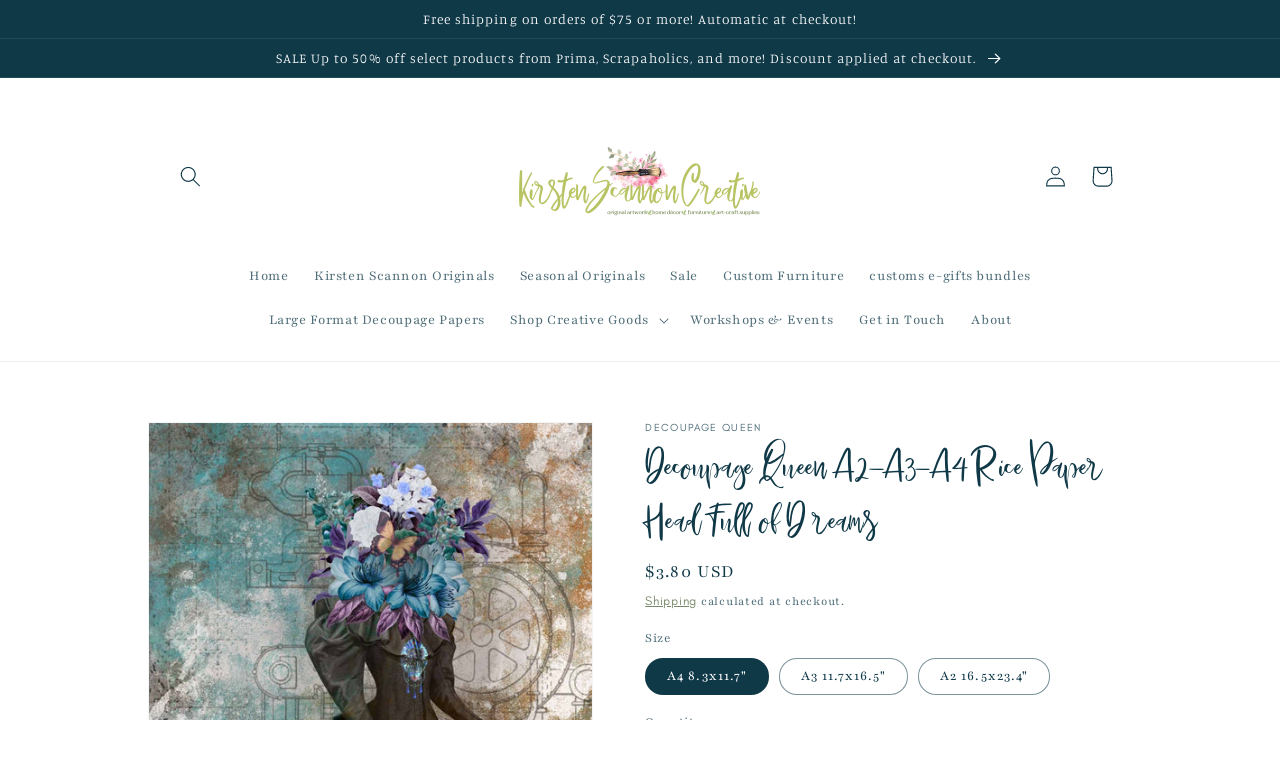

--- FILE ---
content_type: text/javascript
request_url: https://kirstenscannoncreative.com/cdn/shop/t/10/assets/vstar-review.js?v=124081086899386127381675934428
body_size: 33360
content:
// version:17.9.3
// release time: 2023-02-09 16:58:15
// Date: 2023-02-09 17:20:27
(()=>{"use strict";var e={39:(e,t,i)=>{i.d(t,{Z:()=>r});var s=i(57),o=i.n(s),n=i(990),a=i.n(n)()(o());a.push([e.id,".vstar-star{font-size:0 !important}.vstar-star.right{text-align:right}.vstar-star.center{text-align:center}.vstar-star>*{display:inline-block;vertical-align:middle}.vstar-star .star-item.half-star{position:relative}.vstar-star .item-star,.vstar-star .item-nostar{position:absolute;width:100%;height:100%;top:0;left:0}.collection-icon-list{margin:5px 0}.collection-icon-list .star-item{margin:0;margin-right:3px;line-height:0px !important}.collection-icon-list .collection-reviews-num{margin:1px 6px 0 3px;font-size:13px;line-height:normal;color:#888;opacity:.8}#vstar-reviews .grid-review{position:absolute;display:inline-block;padding-bottom:16px;vertical-align:top;box-shadow:0 0 10px 0 rgba(0,0,0,0.12);border-radius:8px;animation:recover 1s linear}#vstar-reviews .grid-review .img-item,#trustoo-review-detail .review-info .img-item{width:100%;display:block}#vstar-reviews .grid-review img,#trustoo-review-detail .review-info img{width:100%;border-radius:8px 8px 0 0}#vstar-reviews .grid-review svg,#trustoo-review-detail .review-info svg{vertical-align:middle}#vstar-reviews .grid-review .star,#trustoo-review-detail .review-info .star{margin-left:-5px}#vstar-reviews .grid-review .grid-review-head,#trustoo-review-detail .review-info .grid-review-head{margin-top:16px;padding:0 16px;position:relative}#vstar-reviews .grid-review .user-message,#trustoo-review-detail .review-info .user-message{margin:12px 0 12px}#vstar-reviews .grid-review .user-name,#trustoo-review-detail .review-info .user-name{padding:0;vertical-align:middle}#vstar-reviews .grid-review .country-name,#trustoo-review-detail .review-info .country-name{font-size:16px;vertical-align:middle}#vstar-reviews .grid-review .reviews-date,#trustoo-review-detail .review-info .reviews-date{line-height:22px;font-size:12px}#vstar-reviews .grid-review .grid-review-body,#trustoo-review-detail .review-info .grid-review-body{padding:0 16px}#vstar-reviews .grid-review .reviews-text,#trustoo-review-detail .review-info .reviews-text{font-size:16px;word-wrap:break-word}#vstar-reviews .grid-review .display-text,#trustoo-review-detail .review-info .display-text{font-size:14px}",""]);const r=a},990:e=>{e.exports=function(e){var t=[];return t.toString=function(){return this.map((function(t){var i="",s=void 0!==t[5];return t[4]&&(i+="@supports (".concat(t[4],") {")),t[2]&&(i+="@media ".concat(t[2]," {")),s&&(i+="@layer".concat(t[5].length>0?" ".concat(t[5]):""," {")),i+=e(t),s&&(i+="}"),t[2]&&(i+="}"),t[4]&&(i+="}"),i})).join("")},t.i=function(e,i,s,o,n){"string"==typeof e&&(e=[[null,e,void 0]]);var a={};if(s)for(var r=0;r<this.length;r++){var l=this[r][0];null!=l&&(a[l]=!0)}for(var d=0;d<e.length;d++){var c=[].concat(e[d]);s&&a[c[0]]||(void 0!==n&&(void 0===c[5]||(c[1]="@layer".concat(c[5].length>0?" ".concat(c[5]):""," {").concat(c[1],"}")),c[5]=n),i&&(c[2]?(c[1]="@media ".concat(c[2]," {").concat(c[1],"}"),c[2]=i):c[2]=i),o&&(c[4]?(c[1]="@supports (".concat(c[4],") {").concat(c[1],"}"),c[4]=o):c[4]="".concat(o)),t.push(c))}},t}},57:e=>{e.exports=function(e){return e[1]}},906:e=>{var t=[];function i(e){for(var i=-1,s=0;s<t.length;s++)if(t[s].identifier===e){i=s;break}return i}function s(e,s){for(var n={},a=[],r=0;r<e.length;r++){var l=e[r],d=s.base?l[0]+s.base:l[0],c=n[d]||0,p="".concat(d," ").concat(c);n[d]=c+1;var u=i(p),v={css:l[1],media:l[2],sourceMap:l[3],supports:l[4],layer:l[5]};if(-1!==u)t[u].references++,t[u].updater(v);else{var g=o(v,s);s.byIndex=r,t.splice(r,0,{identifier:p,updater:g,references:1})}a.push(p)}return a}function o(e,t){var i=t.domAPI(t);return i.update(e),function(t){if(t){if(t.css===e.css&&t.media===e.media&&t.sourceMap===e.sourceMap&&t.supports===e.supports&&t.layer===e.layer)return;i.update(e=t)}else i.remove()}}e.exports=function(e,o){var n=s(e=e||[],o=o||{});return function(e){e=e||[];for(var a=0;a<n.length;a++){var r=i(n[a]);t[r].references--}for(var l=s(e,o),d=0;d<n.length;d++){var c=i(n[d]);0===t[c].references&&(t[c].updater(),t.splice(c,1))}n=l}}},486:e=>{var t={};e.exports=function(e,i){var s=function(e){if(void 0===t[e]){var i=document.querySelector(e);if(window.HTMLIFrameElement&&i instanceof window.HTMLIFrameElement)try{i=i.contentDocument.head}catch(e){i=null}t[e]=i}return t[e]}(e);if(!s)throw new Error("Couldn't find a style target. This probably means that the value for the 'insert' parameter is invalid.");s.appendChild(i)}},102:e=>{e.exports=function(e){var t=document.createElement("style");return e.setAttributes(t,e.attributes),e.insert(t,e.options),t}},512:e=>{e.exports=function(e,t){Object.keys(t).forEach((function(i){e.setAttribute(i,t[i])}))}},814:e=>{e.exports=function(e){var t=e.insertStyleElement(e);return{update:function(i){!function(e,t,i){var s="";i.supports&&(s+="@supports (".concat(i.supports,") {")),i.media&&(s+="@media ".concat(i.media," {"));var o=void 0!==i.layer;o&&(s+="@layer".concat(i.layer.length>0?" ".concat(i.layer):""," {")),s+=i.css,o&&(s+="}"),i.media&&(s+="}"),i.supports&&(s+="}");var n=i.sourceMap;n&&"undefined"!=typeof btoa&&(s+="\n/*# sourceMappingURL=data:application/json;base64,".concat(btoa(unescape(encodeURIComponent(JSON.stringify(n))))," */")),t.styleTagTransform(s,e,t.options)}(t,e,i)},remove:function(){!function(e){if(null===e.parentNode)return!1;e.parentNode.removeChild(e)}(t)}}}},653:e=>{e.exports=function(e,t){if(t.styleSheet)t.styleSheet.cssText=e;else{for(;t.firstChild;)t.removeChild(t.firstChild);t.appendChild(document.createTextNode(e))}}},337:(e,t,i)=>{i.d(t,{_:()=>r,i:()=>l});var s=i(642),o=i(957),n=i(247);function a(e,t,i,o=!1,n=!1){return new Promise(((a,r)=>{!function(e,t={},i="GET",o,n=!1,a,r){let l=new XMLHttpRequest;var d=`https://${Review.baseUrl}/api/v1/`;let c="";c=n?e:a?s.Z.uploadImgInfo.host:d+e;let p="";"object"!=typeof t||a||(p=Object.keys(t).reduce(((e,i)=>e+"&"+i+"="+t[i]),"")),"POST"==i?(l.open(i,c,!0),p=p&&!a?p.slice(1):t,l.send(p)):"GET"==i&&(p&&(p=p.replace("&","?"),c+=p),l.open(i,c,!0),l.send()),l.onreadystatechange=()=>{if(4==l.readyState){let e=l.responseText;200==l.status||203==l.status?o&&o(e):r&&r({responseText:e,statusText:l.statusText})}}}(e,t,i,a,o,n,r)})).then((e=>{if(e=n?t.get("key"):JSON.parse(e),!o&&!n){const t=e.code;if(0!==t)throw new Error(e.message);(e=e.data).code=t}return[null,e]})).catch((e=>[{error:e,params:t}]))}function r(e,t){l.sendErrorMsg(e,t)}const l={getUserSetting:()=>a("users/get_reviews_settings",{shop_id:Review.shop_id}),getInstallStatus:()=>a("reviews/get_shop_install_status",{shop_id:Review.shop_id}),getUserNeed:()=>a("reviews/get_custom_info",{shop_id:Review.shop_id}),getLang:()=>a("reviews/get_customer_self_define_lang",{shop_id:Review.shop_id,lang:Review.lang}),getProductRating(e){let t={shop_id:Review.shop_id},i=s.Z.productId;return i?t.product_id=i:e&&(t.product_handle=e),a("reviews/get_product_rating",t)},getCollRating(e,t){let i={shop_id:Review.shop_id};return e?i.product_handle=e:i.product_id=t,a("reviews/get_products_rating",i)},getProRevList(e,t,i){let n=(0,o.l)(),r={shop_id:Review.shop_id,page:n,limit:s.Z.layoutReviewCount};return t||s.Z.isWdoRevOpen?r.is_show_all=1:r.product_id=s.Z.productId,r.sort_by=i,(s.Z.isTranRev||1===s.Z.userSetting.auto_switch_language)&&(r.lang=Review.lang),a("reviews/get_product_reviews",r)},getProductInfo(e){let t={shop_id:Review.shop_id};return e?t.product_title=e:t.product_id=s.Z.productId,a("products/get_shopify_product_info",t)},getOnlyOneProduct:()=>a("products/get_product_only_one",{shop_id:Review.shop_id}),getWriteRevSetting:()=>a("reviews/get_write_review_setting",{shop_id:Review.shop_id}),getPolicyToken:()=>a("review/get_policy_token",{shop_id:Review.shop_id}),uploadImg(e){const t=s.Z.uploadImgInfo;let i=(0,n.get_suffix)(e.name),o=new FormData;return o.append("name",e.name),o.append("key",t.dir+i),o.append("policy",t.policy),o.append("OSSAccessKeyId",t.accessid),o.append("success_action_status","200"),o.append("callback",t.callback),o.append("signature",t.signature),o.append("file",e),a("",o,"POST",!1,!0)},uploadReview(e){const{shop_id:t}=s.Z,i=s.Z.ratingVal;return Object.assign(e,{product_id:s.Z.productId,shop_id:t,rating:i,images:s.Z.imagesUrl.map((e=>"https://img.vstar.app/"+e.url))}),a("reviews/add",JSON.stringify(e),"POST",!1)},getInsList(){const{shop_id:e,insPageSize:t,insCurPage:i}=s.Z;return a("reviews/get_instagram_fee_list",{shop_id:e,limit:t,cur_page:i})},getInsSetting(){const{shop_id:e}=s.Z;return a("reviews/get_instagram_setting",{shop_id:e})},sendErrorMsg(e,t){let i={shop_id:Review.shop_id,type:e,content:`${t}，店铺id为${Review.shop_id}，主题theme_store_id为${Review.theme.theme_store_id}，主题id为${Review.theme.id}，主题名为${Shopify.theme.name}，店铺地址为：${window.location.href}`};const s=Review.theme;s.theme_store_id?i.theme_store_id=s.theme_store_id:i.theme_id=s.id,a("feedback/warning_feedback",i,"POST")}}},841:(e,t,i)=>{i.d(t,{Z:()=>s});const s={verified:e=>`<svg width="14" height="14" viewBox="0 0 14 14" fill="none" xmlns="http://www.w3.org/2000/svg">\n    <path fill-rule="evenodd" clip-rule="evenodd" d="M7 14C10.866 14 14 10.866 14 7C14 3.13401 10.866 0 7 0C3.13401 0 0 3.13401 0 7C0 10.866 3.13401 14 7 14ZM5.30236 10.7724C5.45276 10.9239 5.64913 11 5.84629 11C6.04267 11 6.23982 10.9239 6.39022 10.7724L11.775 5.32765C12.075 5.02399 12.075 4.532 11.775 4.22834C11.4742 3.92389 10.9871 3.92389 10.6871 4.22834L5.84629 9.1223L3.31288 6.56115C3.01286 6.25748 2.52581 6.25748 2.22501 6.56115C1.925 6.86481 1.925 7.35758 2.22501 7.66125L5.30236 10.7724Z" fill="${e}"/>\n    </svg>`,close:e=>`<svg style="width:20px;height:20px" viewBox="0 0 14 14" fill="none" xmlns="http://www.w3.org/2000/svg">\n    <path d="M6.99968 5.95621L1.25984 0.216371C1.12066 0.0819462 0.934254 0.00756417 0.740764 0.00924555C0.547273 0.0109269 0.362184 0.0885372 0.225361 0.225361C0.0885372 0.362184 0.010927 0.547273 0.00924558 0.740764C0.0075642 0.934254 0.0819463 1.12066 0.216371 1.25984L5.95547 6.99968L0.216371 12.7395C0.147807 12.808 0.0934101 12.8894 0.056285 12.9789C0.01916 13.0685 3.431e-05 13.1644 4.612e-08 13.2614C-3.42178e-05 13.3583 0.0190236 13.4543 0.0560853 13.5439C0.0931471 13.6334 0.147487 13.7148 0.216002 13.7834C0.284518 13.8519 0.365867 13.9063 0.455405 13.9435C0.544944 13.9806 0.640917 13.9997 0.737847 13.9997C0.834777 13.9998 0.930764 13.9807 1.02033 13.9437C1.10989 13.9066 1.19128 13.8523 1.25984 13.7837L6.99968 8.04316L12.7395 13.7837C12.8081 13.8523 12.8895 13.9067 12.9791 13.9438C13.0687 13.9809 13.1647 14 13.2616 14C13.3586 14 13.4546 13.9809 13.5442 13.9438C13.6338 13.9067 13.7152 13.8523 13.7837 13.7837C13.8523 13.7152 13.9067 13.6338 13.9438 13.5442C13.9809 13.4546 14 13.3586 14 13.2616C14 13.1647 13.9809 13.0687 13.9438 12.9791C13.9067 12.8895 13.8523 12.8081 13.7837 12.7395L8.04316 6.99968L13.7837 1.25984C13.9221 1.12137 13.9998 0.933605 13.9997 0.737847C13.9997 0.542089 13.9218 0.354375 13.7834 0.216002C13.6449 0.0776292 13.4571 -6.91476e-05 13.2614 4.61754e-08C13.0656 6.92399e-05 12.8779 0.0779003 12.7395 0.216371L6.99968 5.95547V5.95621Z" fill="\n    ${e}"/>\n    </svg>\n    `,star:(e=14,t="")=>`<svg  style="width:${e}px;height:${e}px"\n    viewBox="0 0 18 18" xmlns="http://www.w3.org/2000/svg">\n    <path d="M14.389 11.29a.964.964 0 0 0-.255.827l.783 4.807c.062.381 0 .654-.296.882a.926.926 0 0 1-1.017.077l-4.191-2.377a.848.848 0 0 0-.826 0l-4.015 2.377a.926.926 0 0 1-1.017-.077c-.297-.228-.534-.5-.472-.882l.96-4.907a.964.964 0 0 0-.255-.826L.292 8.297a1.052 1.052 0 0 1-.245-1.04.981.981 0 0 1 .78-.692l4.547-.84a.891.891 0 0 0 .667-.51L8.135.566A.96.96 0 0 1 9 0c.368 0 .703.22.866.566l2.011 4.649c.13.275.38.466.668.51l4.63.84a.98.98 0 0 1 .778.691c.113.368.018.772-.245 1.041l-3.32 2.994z"\n    fill="${t}" fill-rule="evenodd"/></svg>\n    `,store:(e="#666666")=>`<svg width="10" height="9" viewBox="0 0 10 9" fill="none" xmlns="http://www.w3.org/2000/svg">\n    <path d="M8.48243 8.25H1.56692V6H0.798534V9H9.25082V6H8.48243V8.25ZM9.94237 2.85C9.86553 2.625 9.78869 2.475 9.71185 2.25C9.25082 1.5 8.86663 0.75 8.48243 0H1.56692L1.49008 0.15C1.41325 0.3 1.33641 0.375 1.33641 0.525C1.10589 0.975 0.875373 1.35 0.644856 1.8L0.414339 2.25C0.260661 2.55 0.106983 2.85 0.0301443 3.15C-0.0466947 3.525 0.0301443 3.9 0.183822 4.2C0.491178 4.8 1.10589 5.175 1.7206 5.25C2.33531 5.325 3.1037 5.025 3.4879 4.5C3.87209 4.95 4.40997 5.25 5.02468 5.25C5.63939 5.25 6.17726 4.95 6.56146 4.5C7.02249 5.1 7.86772 5.4 8.55927 5.175C9.32766 5.025 9.86553 4.35 9.94237 3.6C10.0192 3.375 10.0192 3.075 9.94237 2.85ZM8.71295 4.35C8.32875 4.575 7.71404 4.5 7.40669 4.275C7.02249 3.975 6.86881 3.45 6.94565 3H6.17726C6.33094 3.525 6.02358 4.125 5.56255 4.35C5.02468 4.65 4.33313 4.425 4.02577 3.975C3.87209 3.675 3.87209 3.3 3.87209 3H3.1037C3.1037 3.375 3.1037 3.675 2.87319 3.975C2.64267 4.425 1.95112 4.65 1.49008 4.425C1.02905 4.2 0.721695 3.6 0.798534 3.075C0.875373 2.85 0.952212 2.625 1.10589 2.4C1.33641 1.95 1.56692 1.575 1.87428 1.125C1.95112 1.05 2.02796 0.9 2.02796 0.825L2.1048 0.75H7.94456C8.25191 1.35 8.63611 1.875 8.94347 2.475C9.09714 2.7 9.17398 2.925 9.25082 3.15V3.375C9.25082 3.75 9.0203 4.125 8.71295 4.35Z" fill="${e}"/>\n    </svg>\n    `,hook:()=>'<svg width="14" height="10" viewBox="0 0 14 10" fill="none"\n    xmlns="http://www.w3.org/2000/svg">\n    <path d="M4.95902 6.78757L11.8702 0.242483C12.0341 0.0871857 12.256 0 12.4874 0C12.7187 0 12.9406 0.0871857 13.1046 0.242483L13.7423 0.84642C13.824 0.92377 13.8888 1.01571 13.933 1.11696C13.9772 1.21821 14 1.32677 14 1.43642C14 1.54606 13.9772 1.65462 13.933 1.75587C13.8888 1.85712 13.824 1.94906 13.7423 2.02641L5.59196 9.74524C5.55018 9.78491 5.50431 9.82047 5.45505 9.85138C5.28683 9.9625 5.08298 10.0139 4.879 9.99675C4.67502 9.97957 4.48384 9.89483 4.33876 9.75731L0.257673 5.89228C0.176006 5.81493 0.111202 5.72299 0.0669826 5.62174C0.0227634 5.52049 0 5.41193 0 5.30228C0 5.19264 0.0227634 5.08408 0.0669826 4.98283C0.111202 4.88158 0.176006 4.78964 0.257673 4.71229L0.895425 4.10835C1.05937 3.95305 1.28129 3.86587 1.51262 3.86587C1.74395 3.86587 1.96587 3.95305 2.12981 4.10835L4.95902 6.78757Z"\n    fill="#2A2A37" />\n    </svg>',prePage:e=>`<svg style="width:13px;height:13px" viewBox="0 0 7 12" fill="none" xmlns="http://www.w3.org/2000/svg"><path d="M6.84 2.066V1.031c0-.09-.104-.14-.173-.084L.629 5.662a.427.427 0 0 0 0 .674l6.038 4.716a.107.107 0 0 0 .173-.085V9.932a.217.217 0 0 0-.082-.169L1.936 6l4.822-3.765a.217.217 0 0 0 .082-.169z" fill="${e}"/></svg>`,nextPage:e=>`<svg style="width:13px;height:13px" viewBox="0 0 7 12" fill="none" xmlns="http://www.w3.org/2000/svg"><path d="M6.398 5.663L.36.947a.107.107 0 0 0-.172.085v1.035c0 .065.03.128.081.169L5.091 6 .269 9.765a.213.213 0 0 0-.081.169v1.035c0 .09.103.14.172.084l6.038-4.715a.428.428 0 0 0 0-.675z" fill="${e}" fill-opacity=".85"/></svg>`}},247:(e,t,i)=>{i.r(t),i.d(t,{$dqs:()=>m,$dqsa:()=>h,dealImage:()=>l,debounce:()=>f,getMobileSystem:()=>g,getTimeStamp:()=>o,getWindowWidth:()=>d,get_suffix:()=>$,gsSession:()=>b,hexToRgba:()=>n,imgLoad:()=>p,imgLoadLimit:()=>c,isMobile:()=>w,returnCitySN:()=>Z,scrollTo:()=>v,setCopy:()=>_,setDelay:()=>y,setLoading:()=>r,setObserve:()=>u,setToast:()=>a});var s=i(642);function o(){return(new Date).getTime()}function n(e,t){return 2==t&&(t=1),"rgba("+parseInt("0x"+e.slice(1,3))+","+parseInt("0x"+e.slice(3,5))+","+parseInt("0x"+e.slice(5,7))+","+t+")"}function a(e,t="10%",i="50%"){var s=document.createElement("div");s.className="toast",s.style.cssText=`left:${i};top:${t}`,s.innerHTML=e,document.body.appendChild(s),setTimeout((()=>{document.querySelector(".toast").remove()}),1500)}function r(e,t=20){var i=document.createElement("div");i.className="loader",i.style.cssText=`display: inline-block;width:${t}px;height:${t}px`,e.appendChild(i)}function l(e,t,i){let s=new Image;s.src=e,s.onload=function(){let e=document.createElement("canvas"),o=e.getContext("2d"),n=s.width,a=s.height,r="";n<a&&(t.style.backgroundSize="auto 100%");const l=1200,d=1200;let c=n,p=a;(n>l||a>d)&&(n/a>1?(c=l,p=Math.round(l*(a/n))):(p=d,c=Math.round(d*(n/a)))),e.width=c,e.height=p,o.drawImage(s,0,0,c,p),r=e.toDataURL("image/jpg",.8),t.style.backgroundImage=`url(${r})`,i(r)}}function d(){return window.innerWidth}function c(e,t,i){const s=[...e];if(s.length<=t){const e=s.map((e=>{var t=p(e);return t.id=e,t}));return Promise.all(e)}const o=s.splice(0,t).map((e=>{var t=p(e);return t.url=e,t}));s.reduce(((e,t)=>e.then((()=>Promise.race(o))).then((e=>{let s=o.findIndex((t=>t.url==e));o.splice(s,1);var n=p(t,i);n.url=t,o.push(n)}))),Promise.resolve()).then((()=>Promise.all(o)))}function p(e,t,i){return new Promise((i=>{var s=new Image;s.id=t,s.url=e,s.onerror=()=>{},s.onload=()=>{i(s.url)},s.src=e}))}function u(e,t,i){s.Z.observer=new MutationObserver(i),s.Z.observer.observe(e,t)}function v(e,t="smooth"){e.scrollIntoView({behavior:t,block:"start"})}function g(){var e=navigator.userAgent,t=e.indexOf("Android")>-1||e.indexOf("Adr")>-1,i=!!e.match(/\(i[^;]+;( U;)? CPU.+Mac OS X/);return t?"android":i?"ios":void 0}function m(e,t){let i;return i=t?t.querySelector(e):document.querySelector(e),i}function h(e,t){let i;return i=t?t.querySelectorAll(e):document.querySelectorAll(e),i}function w(){let e=navigator.userAgent,t=/(?:Android)/.test(e),i=/(?:Firefox)/.test(e),s=/(?:iPad|PlayBook)/.test(e)||t&&!/(?:Mobile)/.test(e)||i&&/(?:Tablet)/.test(e),o=/(?:iPhone)/.test(e)&&!s;return t||o}function f(e,t){var i=null;return function(...s){i&&clearTimeout(i),i=setTimeout((()=>{e(...s)}),t)}}function _(e){var t=document.createRange();window.getSelection().removeAllRanges(),t.selectNode(e),window.getSelection().addRange(t),document.execCommand("copy")&&a("Copy successfully"),window.getSelection().removeAllRanges()}function y(e){return new Promise((t=>{setTimeout((()=>{t()}),e)}))}function b(e,t,i){if("set"!==e)return JSON.parse(sessionStorage.getItem(t));sessionStorage.setItem(t,JSON.stringify(i))}function Z(){fetch("https://www.cloudflare.com/cdn-cgi/trace").then((e=>e.text())).then((e=>{let t=e.split("=")[3].replace("\nts","");s.Z.ip=t}))}function $(e){let t=e.lastIndexOf("."),i="";return-1!=t&&(i=e.substring(t)),function(e){e=e||32;for(var t="ABCDEFGHJKMNPQRSTWXYZabcdefhijkmnprstwxyz2345678",i=t.length,s="",o=0;o<e;o++)s+=t.charAt(Math.floor(Math.random()*i));return s}(10)+i}},642:(e,t,i)=>{i.d(t,{Z:()=>s});const s={wrapWid:0,proTarget:null,collTarget:[],themeStyle:"",ip:"",isFirstExecute:!1,isCollPage:!1,isProPage:!1,isHomePage:!1,isCollOpen:!1,isProOpen:!1,isRevOpen:!1,isFirstPageRender:!0,page:0,isWdoRevFirstPageRendered:!1,reviewsList:[],pageRecord:[],reviews:{columnHighs:[],preColHighs:[],cardWid:0,cardCount:0},reviewsBody:null,reviewsDom:null,productHandle:"",userSetting:{},ratingData:{},uploadImgInfo:{},layoutClass:"",layoutReviewCount:0,reviewsWidth:0,reviewsRow:5,uploadedImgCount:0,uploadedIndex:0,gridCardWidth:0,wdoGridCardWidth:0,listDisIndex:0,listNodeCount:0,viewer:null,origImg:[],thumbImg:[],lang:{},column:0,minHeight:0,cardCount:0,spacing:0,columnHeightArr:[],isInsertRev:!1,isCssLoaded:!1,globalStyle:null,reqErr:null,isProHasHalfStar:!1,pageCount:0,searchACount:6,isOtherTheme:!1,isCollFinished:!1,observer:null,iObserver:null,curCollArr:[],isHomeRatingOpen:!1,allRevLoadLock:!1,imagesUrl:[],isSendLock:!1,collTarInx:0,wdoRev:{columnHighs:[],preColHighs:[],cardWid:0,cardCount:0},isActWdoRev:!1,isWdoRevOpen:!1,isWdoRevExist:!1,wdoRevDom:!1,wdoRevBody:null,wdoColumnHeightArr:[],wdoCardCount:0,hasPyRating:!1,revDetailInfo:{page:0,no:0,imageIndex:0}}},597:(e,t,i)=>{i.d(t,{$$:()=>g,AB:()=>u,l4:()=>m,vW:()=>h});var s=i(642),o=i(552);const{$dqs:n,imgLoad:a,debounce:r,setObserve:l,$dqsa:d}=i(247),{getTotalRating:c,setInsertTarget:p}=i(894);function u(){const e=s.Z.curCollArr;let t=[],i='a[href*="/products/"]';if(56277598255===s.Z.shop_id);else{if(-1===e.findIndex((e=>"A"!==e.tagName)))return e;if(-1===e.findIndex((e=>null===n(i,e))))return e.map((e=>n(i,e)))}let o,a=e[0];for(let s=0;s<e.length;s++){a=e[s],o=null;for(let e=0;e<5;e++){if(a=a.parentNode,"A"===a.tagName&&a.href&&-1!==a.href.indexOf("/products/")){o=a;break}let e=n(i,a);if(e){o=e;break}}o?t.push(o):e[s]=null}return t}const v=r((()=>{if(s.Z.observer.disconnect(),s.Z.isWindowPro){let e=n(".screen-layer--is-active");if(e&&!e.querySelector("#reviews-wrapper"))s.Z.tarWindow=e,s.Z.productId=e.getAttribute("data-product-id"),async function(e,t){let i,s,o=e.querySelector(".product-section"),n=e.querySelector(".product-single__title"),a=[sealRequest.getLang(),sealRequest.getProductInfo()];i=await Promise.all(a),lang=i[0][1],s=i[1][1],productImages=s.image_src,productName=s.product_title,proTarget=n,await c({tarNode:o,tarWindow:e,position:"afterend"}),t()}(e,g);else{let t;if(e&&(t=e.querySelector("#vstar-reviews"),t)){let t=e.querySelector("#vstar-reviews"),i=t.getAttribute("productId"),o=t.getAttribute("imgSrc"),r=t.getAttribute("productName");Object.assign(s.Z,{reviewsDom:t,productId:i,productImages:o,productName:r});let l=n("#trustoo-allinone");l.querySelector(".product-image").style.backgroundImage=`url(${o})`,l.querySelector(".product-right").innerHTML=r,a(o)}g()}}else{let{collTarget:e}=Review;const t=Array.from(e).map((e=>e.textContent.replace(/\n/g,"").trim())).join();h(),e=Review.collTarget;const i=Array.from(e).map((e=>e.textContent.replace(/\n/g,"").trim())).join(),o=d(".collection-icon-list").length;(0!==o||0===o&&2===s.Z.userSetting.is_show_stars_without_review)&&t===i?g():(Review.observeCount++,p(2),Review.collectionTarget=e)}}),400);function g(){let e=n("main");!e&&(e=document.body),l(e,{childList:!0,subtree:!0},(function(){v()}))}function m(e){let t="";if(e.length){let i="A",s=[];for(let t=0;t<e.length;t++)if(e[t]&&e[t].tagName===i&&e[t].getAttribute("href")){let i=e[t].getAttribute("href"),o=i.lastIndexOf("/products/")+10,n=i.indexOf("?"),a="";a=-1!=n?i.substring(o,n):i.substring(o),-1===a.indexOf(".jpg")&&s.push(a)}else s.push("undefined");t=s.join(",")}return t=t.replace(/[#]/g,""),t}function h(){let e=[],{theme_store_id:t,isProPage:i,isOtherTheme:a}=s.Z;const{customCollTarSel:r}=o.Z;let l=!0;if(r&&(e=d(r)),!e.length)switch(t){case 679:e=d("a.product-grid-item>p");break;case 730:e=d(".grid-product__title");break;case 775:e=d(".product-card__name");break;case 766:e=d(".product-item__title");break;case 887:case 1356:case 1363:case 1368:case 1567:e=57064587311===Review.shop_id&&887===t?d(".caption-with-letter-spacing.light"):d(".h5>.full-unstyled-link"),0===e.length&&(e=d(".card-information__text")),l=!1;break;case 829:e=d(".card__name,.spf-product-card__title");break;case 578:e=d(".product__title a");break;case 796:e=d(".product-card__title");break;case 380:var c=d(".grid-link__container .grid__item");e=[],c.forEach((t=>{e.push(t.querySelector(".grid-link__title"))}));break;case 885:if(a=!0,e=d(".product-card__title-wrapper"),i){let e=n(".shopify-section .product");e&&(wrapWid=e.offsetWidth)}break;default:if(Review.theme&&"warehouse"===Review.theme.name){const e=n(".product-item__price-list.price-list");e&&"-15px"===getComputedStyle(e).marginTop&&(s.Z.globalStyle.textContent+="div.collection-icon-list.vstar-star {\n            margin-bottom: 20px;\n            }")}a=!0,e=w()}if(a||0===e.length&&l&&(e=w()),0!==e.length&&(e=Array.from(e),i)){const t=Review.proTarget;t&&(e=e.filter((e=>e!==t&&!t.contains(e))))}Review.collTarget=e}function w(){let e=[];const{isCollPage:t,isProPage:i,isHomePage:n,customCollTarSel:a,hasPyRating:r}=s.Z;if(t||i||n||o.Z.otherPageColl||r){let t;return a&&(t=a,e=d(a)),o.Z.isOpenCollTarMatch?(0===e.length&&(t=".product-details>span.title,.apb_product_list_product_item_title,.grid_title,.collection__grid-item__details,\n      .popup_cart_title>a,h3.product-title,a.ga-product_title,h4.title-product,.grid-item .inner-top>.product-bottom>a.product-title,\n      .product__grid__title,.pt-title.prod-thumb-title-color,.product-item-meta__title,.product-grid-item__title,.product-item-title",e=d(t),Review.collType="type1"),0===e.length&&(t=".product-bottom>.product-title,.product-details>.product-title,.product-item__details a,.info .title,.product-name>a,\n  .collectionBlock__title>a,.product-grid-item>p,.innerer>.title,.grid__product-content>a,.ht-product-title>a,.h5>.full-unstyled-link,\n  .product .card-title,.list_prod .title-product,.product.slick-slide .card-title,.product-title-price,.prd-title,.product-info>h3.title14,\n  .list-view-item__title-column>a,.gt_product-name>h2,.block.text-base,.tt-description>h2.tt-title,.desc>h5,.product-item__title",e=d(t),Review.collType="type2"),0===e.length&&(t=".ftr,.product-grid-desc>h3,.gt_product-name,p.list-product__title,.product--details-container,.product--item-title,.h4.grid-view-item__title,\n  .product-grid-item__product-name,h3.card__name.h4,.grid-crop-title,.title-wrap,h3>span.overflowed,.product-grid--title>a,a.gf_product-title,\n  a>.indiv-product-title-text,h2.product_name,.sf__pcard-content .max-w-full,h2.product-card__title,.proName>a,a.item__name.pg__sync-url,.spf-product-card__title",e=d(t),Review.collType="type3"),0===e.length&&(t=".grid-product__title,.product-block__title,\n  .grid-view-item__title,.product-card__name,.ProductItem__Title,.product-info>a>h2,\n  .card-information__text,span.indiv-product-title-text,.card__title:not(.heading),h4.product_name,\n  .productitem--title,.grid-link__title,.boost-pfs-filter-product-item-title,.product-collection__title,\n  .col_product_text_color,.js-product-details-link,.t4s-product-title,.ws-card__title,.product-thumbnail__info>.product-thumbnail__header",e=d(t),Review.collType="type4"),0===e.length&&(t='.card__heading[id^="title-template"],.lh-product-title',e=d(t),Review.collType="type5"),Review.coll_dqsa="$dqsa(`"+t+"`)",e):e}}},894:(e,t,i)=>{i.r(t),i.d(t,{getHomeProTitle:()=>S,getTotalRating:()=>q,getTotalStarString:()=>C,insertReviewControl:()=>k,setInsertTarget:()=>x,specialTheme:()=>T});var s=i(337),o=i(642),n=i(247);const a=(0,n.debounce)(c,500);function r(){const{lang:e}=o.Z;let t=(0,n.$dqs)(".form-submit");t.innerHTML=`${e.submit}`,t.removeAttribute("disabled")}function l(){const e=o.Z.addRevWdo;Object.assign(o.Z,{uploadedImgCount:0,uploadedIndex:0,imagesUrl:[]}),(0,n.$dqsa)(".user-input",e).forEach((e=>e.value="")),(0,n.$dqsa)(".error-tip",e).forEach((e=>e.innerHTML=""));let t=(0,n.$dqsa)(".error-border",e);t.length&&t.forEach((e=>e.classList.remove("error-border"))),(0,n.$dqsa)(".form-image-item",e).length&&(0,n.$dqsa)(".form-image-item",e).forEach((e=>e.remove())),(0,n.$dqs)(".images-num",e).innerText="0/5",(0,n.$dqs)(".upload-image-area",e).style.display="flex";const i=(0,n.$dqs)(".feedback-count>span",e);i&&(i.textContent="0/2000"),(0,n.$dqs)(".form-submit",e).setAttribute("disabled",!0),o.Z.ratingVal=5,d(5)}function d(e){let t=(0,n.$dqsa)("#trustoo-allinone .star-item"),i=e||o.Z.ratingVal;for(let e=0;e<t.length;e++)e<i?t[e].querySelector("svg path").setAttribute("fill",o.Z.userSetting.star_color):t[e].querySelector("svg path").setAttribute("fill","#d9d9d9")}function c(){const e=o.Z.addRevWdo;let t=(0,n.$dqsa)(".user-input.require",e),i=(0,n.$dqs)(".form-submit",e),s=!0;t.forEach((e=>{e.value||"none"===e.parentNode.style.display||(s=!1)}));let a=0===(0,n.$dqsa)(".form-image-item>.loader",e).length;s&&a&&0==(0,n.$dqsa)(".input-tip",e).length?i.removeAttribute("disabled"):i.setAttribute("disabled",!0)}function p(){(0,n.$dqs)("#trustoo-mask").style.display="none",(0,n.$dqs)("#trustoo-allinone").style.display="none",(0,n.$dqs)("#success-window").style.display="none",document.body.classList.remove("trustoo-open")}var u=i(670),v=i(597),g=i(755),m=i(552),h=i(231),w=i(841);let f=0,_=588,y="";function b(){(0,n.$dqs)("#trustoo-mask").style.display="none",(0,n.$dqs)("#trustoo-slide").style.display="none",document.body.classList.remove("trustoo-open")}function Z(){const e=(0,n.$dqs)(`.write-review-slide[index="${f}"]`);$(e,e.nextElementSibling),f++,(0,n.$dqs)(".write-review-container").style.left=(parseInt(e.getAttribute("index"))+1)*-_+"px"}function $(e,t){e.classList.remove("active"),t.classList.add("active")}async function x(e){let t,i;if(1==e){if(!(0,n.$dqs)("#seal-star-rating-widget")){if((0,g.pL)(),!Review.proTarget)return;R()}}else if(2==e){if(0===Review.collTarget.length)return;if(o.Z.curCollArr=Review.collTarget.filter((e=>{if(!e.getAttribute("is-vstar-inserted"))return!0})),o.Z.curCollArr.length>50?(o.Z.isCollFinished=!1,o.Z.curCollArr=o.Z.curCollArr.slice(0,50)):o.Z.isCollFinished=!0,o.Z.hasPyRating||o.Z.hasEcomRt)i=o.Z.curCollArr.map((e=>e.getAttribute("product-id"))).join(",");else{let e=(0,v.AB)();t=(0,v.l4)(e)}}if(1!==e&&(t||i)){let[e,a]=await s.i.getCollRating(t,i);null===e&&async function(e){const t=o.Z.curCollArr,{userSetting:i,isProPage:s,hasPyRating:a,hasEcomRt:r}=o.Z,{isCollRevWord:l}=m.Z,d=t.length;if(d){let p=0,u="afterEnd";(a||r)&&(u="afterbegin"),55363502159===o.Z.shop_id?e.forEach((e=>e.total_reviews+=100)):60911812832===o.Z.shop_id?o.Z.isHomePage&&1===d&&(e[0].total_reviews=8762):66322628852===o.Z.shop_id&&e.forEach((e=>e.total_reviews="("+e.total_reviews+")"));for(var c=0;c<d;c++){let s=e[p];p++;let a="";const r=t[c];r.setAttribute("is-vstar-inserted",!0);const d=window.getComputedStyle(r);let v=d.textAlign;const g=d.direction;"center"===v?a="center":"right"===v&&"rtl"!==g?a="right":r.classList.remove("center");const m=r.parentNode;if(r&&-1!==s.rating&&!(0,n.$dqs)(".collection-icon-list,.seal-stars",m)&&!(0,n.$dqs)("#seal-star-rating-widget",m))if(2===i.is_show_stars_without_review&&0===s.rating);else{let e,t=d.color;e=l?s.total_reviews+" "+o.Z.lang.reviews:`(${s.total_reviews})`,r.style.margin=0;const i=`<div class="collection-icon-list vstar-star ${a}" >${C(14,s.rating,!0)}<div class='collection-reviews-num' style="color:${t};" >${e}</div></div>`;r.insertAdjacentHTML(u,i)}}if((a||r)&&s){const e=shopifyObj.productId,t=(0,n.$dqsa)(`.custom-vstar-rating-widget[product-id="${e}"]`);0!==t.length&&o.Z.reviewsDom&&t.forEach((e=>{e.style.cursor="pointer",e.onclick=()=>(0,n.scrollTo)(o.Z.reviewsDom)}))}s&&!a||(o.Z.isCollFinished?setTimeout((()=>{(0,v.$$)()}),1e3):x(2))}}(a)}}function R(){let{proTarget:e}=Review;var t="";const{ratingData:i,userSetting:s,lang:a,tarWindow:r,shop_id:l}=o.Z,{isShowProRating:d,isShowRevClick:c}=m.Z;if((0,n.$dqs)(".product-icon-list",e.parentNode))return;let p=window.getComputedStyle(e.parentNode);if("flex"===p.display&&"column"!==p.flexDirection&&"wrap"!==p.flexWrap&&(e=e.parentNode),2===s.is_show_stars_without_review&&0===i.rating);else{let s="afterEnd",p="",u="",v=window.getComputedStyle(e).textAlign,w=a.reviews,f="",_="",y="";65065648358===l&&(e=Review.proTarget.nextElementSibling,(0,n.$dqs)("span",e).remove(),(0,n.$dqs)(".sold_product",e).style.marginBottom=0,s="afterbegin");const b=(0,n.$dqs)(".custom-vstar-rating-widget"),Z=(0,n.$dqs)(".pagefly-star-rating-sealapp");Z?(e=Z,s="afterbegin"):b&&(s="afterbegin"),"center"===v?p="center":"right"===v&&(p="right"),f=i.total_reviews+" "+w,d&&(y=`<div style="font-size:14px;margin:3px 5px 0 5px;color:rgba(58, 58, 58,0.8) !important;">${i.rating}</div>`),t=C(16,i.rating,!0),o.Z.isCssLoaded?o.Z.isProHasHalfStar&&(u+="display:none;",setTimeout((()=>{(0,n.$dqs)(".product-icon-list.vstar-star").style.display="block"}),300)):u+="display:none;";const $=`<div class="product-icon-list vstar-star ${p}" style="${u}" >${_+t+y}<div class='product-reviews-num' >${f}</div></div>`;let x;67446047023===l?o.Z.isHomePage&&137032827183===o.Z.themeId&&(0,n.$dqs)(".rich-text__heading.rte.h1").insertAdjacentHTML(s,$):64036503816===l&&o.Z.isHomePage&&133612044552===o.Z.themeId&&(0,n.$dqs)(".rich-text__text.rte").insertAdjacentHTML(s,$),e.insertAdjacentHTML(s,$),e.style.marginBottom=0,x=r?r.querySelector(".product-icon-list"):(0,n.$dqs)(".product-icon-list"),x.onclick=function(e){const{reviewsDom:t,isGrid:i}=o.Z;c&&(t.classList.remove("pending"),i&&(0,h.SU)()),"DIV"!==e.target.tagName&&"svg"!==e.target.tagName&&"path"!==e.target.tagName||((0,g.xL)(),t&&(0,n.scrollTo)(t))},m.Z.productRatingModify()}}async function q(e={}){let t,i;const{isProRatingOpen:a,isHomeRatingOpen:r,isMixReview:l,isWdoRevOpen:d,isHomePage:c,isProPage:p}=o.Z,{proTarget:u}=Review,g=(0,n.$dqs)("#seal-star-rating-widget");(!l&&!d||o.Z.productId)&&("undefined"==typeof vstar_product_rating||o.Z.isProRatingUpdate?([t,i]=await s.i.getProductRating(),null===t&&i&&(o.Z.ratingData=i)):o.Z.ratingData=i=vstar_product_rating),(a||r)&&(p&&setTimeout((()=>{(0,n.$dqs)('a[href*="/products/"],.product-recommendations')&&o.Z.isOpenRecStars&&((0,v.vW)(),0!==Review.collTarget.length&&x(2),setTimeout((()=>{(0,v.$$)()}),1e3))}),1e3),g&&m.Z.productRatingModify(),Shopify.designMode||g&&!c||(c?u&&R():x(1))),k(i,e)}async function k(e,t){const{userSetting:i,lang:v,isMixReview:g,isBracketsReviewNum:h,isNoRating:w,bigRatingDigits:x,isNoNullReview:R,revHeadType:q,isNoRevTitle:k,isActWdoRev:T,isWdoRevOpen:S,shop_id:L}=o.Z,{isNoRatingClass:I}=m.Z;let P=!1;if((0,n.$dqs)("#seal-review-widget,.custom-vstar-review-widget")&&(P=!0),o.Z.isRevOpen||P){document.body.insertAdjacentHTML("beforeend",'<div id="trustoo-mask" style="display:none"></div>');const m=(0,n.$dqsa)("#reviews-wrapper,#noreviews-wrapper");if(0!==m.length&&m.forEach((e=>e.remove())),e&&0!=e.rating||g||T&&S){o.Z.isInsertRev=!0,(0,u.Jh)(t);const s=o.Z.reviewsDom;if(!g&&!S){var M=C(18,e.rating,!0);let t=e.total_reviews;h&&(t="("+t+")",leftBracket="(",rightBracket=")"),55655137409===L&&6582051373185===o.Z.productId&&(e.rating=e.rating.toFixed(1));const a=2===q?'style="display:none"':"";let r="";64905248988===L&&(r="Based on ");var A=`\n        <p class="head-title" ${2===q||k?'style="display:none"':""}>${v.customer_reviews}</p>\n        <div class="product-rating">\n        <p class="point" ${a}> ${w?"":`<span class="bigPoint">${String(e.rating).slice(0,x+1)}</span>`} </p>\n        <div class="star vstar-star">\n            ${M}                                      \n        </div>\n        <p class="reviews-num"> <a target="_blank">${r}${t} ${v.reviews}</a></p></div>\n        `;if((0,n.$dqs)(".head-left",s).innerHTML=A,67668607274===L){let e='<div id="review-desc" style="margin: 10px 0 50px;color: #5e17eb;font-style: italic;">\n          "Reviews come from all over the world and have been automatically translated into your language, this translation may not be perfect"</div>';const t=(0,n.$dqs)("#vstar-reviews .head-title");t.style.margin="0",t.insertAdjacentHTML("afterend",e)}if(2!==q&&!I){const t=s.querySelectorAll(".star-range"),o=s.querySelectorAll(".star-num");t.forEach(((t,s)=>{var n=5-s;o[s].innerHTML=`(${e["total_star"+n]})`;var a=(e["total_star"+n]/e.total_reviews*100).toFixed(2);a+="%",t.style.cssText=`background:linear-gradient(to right, ${i.star_color} 0%, ${i.star_color} ${a},#eee ${a}, #eee)`}))}}}else{if(R)return;(0,u.km)(t.tarNode)}if(!(0,n.$dqs)(".mask.review-mask")){const e=await async function(){let e={show_email:1,require_email:1,show_phone:2,require_phone:2,show_feedback:1,require_feedback:1,review_button_background_color:"#000000",review_button_text_color:"#FFFFFF",thanks_button_background_color:"#000000",thanks_button_text_color:"#FFFFFF"};if("undefined"!=typeof vstar_write_review_settings)e=vstar_write_review_settings;else{const t=await s.i.getWriteRevSetting();null===t[0]&&(e=t[1])}return e}(),t=e.write_review_form;1===t?(async function(e){let t="";const{lang:i,productImages:u,productName:v,isNoUploadImg:g}=o.Z;let m=1===o.Z.userSetting.is_del_powered,h="";"rtl"===getComputedStyle(document.body).direction&&(h=" trustoo-rtl"),o.Z.globalStyle.textContent+=`\n    #trustoo-allinone .form-submit{background-color: ${e.review_button_background_color} !important;color:${e.review_button_text_color} !important}\n    #trustoo-allinone .form-submit[disabled]{background-color:${(0,n.hexToRgba)(e.review_button_background_color,.3)} !important}\n    #success-window button{background-color: ${e.thanks_button_background_color} !important;color:${e.thanks_button_text_color} !important; }\n  `;const w=function(e,t){let i,s=`\n    <div class="name-area inline">\n      <input type="text" input-type="author" class="small-input user-input require" placeholder="${t.name}">\n    </div>\n    <div class="error-tip name-tip"></div>`;return 1===e.show_email&&(i=1===e.require_email?"require":"",s+=`<div class="email-area inline">\n    <input type="text" input-type="author_email" class="small-input user-input ${i}" placeholder="${t.email}">\n    </div><div class="error-tip name-tip"></div>`),1===e.show_phone&&(i=1===e.require_phone?"require":"",s+=`<div class="phone-area inline">\n    <input type="text" input-type="author_phone" class="small-input user-input ${i}" placeholder="${t.phone}">\n    </div><div class="error-tip name-tip"></div>`),1===e.show_feedback&&(i=1===e.require_feedback?"require":"",s+=`<div class="feedback-area inline">\n    <textarea input-type="content"  class="big-input user-input ${i}" placeholder="${t.feedback}" ></textarea>\n         <div class="feedback-count"><span>0/2000</span></div>\n         </div><div class="error-tip name-tip"></div>`),s}(e,i);t='<div class="window-close tt-write_review_close">\n        </div>';let f=`\n  <div class="window-head">\n    <div class="window-close tt-write_review_close">\n        </div>\n    <span class="head-title">${i.write_reviews}</span>\n  </div>`;(0,n.imgLoad)(u,++o.Z.preLoadCount);let _="";m||(_='<div class="brand-power"> <a class="redirect" href="https://www.trustoo.io/" target="_blank">Powered by Trustoo.io</a></div>');let y=`<div id="trustoo-allinone" class="vstar-widget ${h} trustoo-write-review" >\n  <div> ${f+`<div class="window-product"><div class="product-image" style="background-image:url('${u}')"></div><div class="product-right"></div><div class="review-star">\n                ${C(16,5)} \n    \n  </div></div>`+`<form action="" class="review-message">\n  ${w}\n  <div class="form-image-list">\n    <div class="upload-image-area" style="display : ${g?"none":"flex"}">\n        <input type="file" multiple class="upload-input" accept="image/gif,image/jpeg,image/jpg,image/png">\n        <span class="tt-upload_image"></span>\n        <span class="upload-image-text">${i.add_photo}</span>\n        <span class="images-num">0/5</span>\n    </div>\n  </div>\n  <button disabled class="form-submit" type="button">${i.submit}</button>\n  </form>`+_}</div></div>`;(0,n.$dqs)("#trustoo-mask").insertAdjacentHTML("beforeEnd",y),o.Z.addRevWdo=(0,n.$dqs)("#trustoo-allinone");const b=(0,n.$dqs)("#trustoo-allinone");if(1===e.show_feedback&&((0,n.$dqs)("textarea",b).style.fontFamily=window.getComputedStyle((0,n.$dqs)("input",b)).fontFamily),v){let e=(0,n.$dqs)(".product-right");v.length>100?e.innerHTML=v.substring(0,100)+"...":e.innerHTML=v}!function(e){e.addEventListener("touchmove",(e=>{e.stopPropagation()}),!1),(0,n.$dqs)(".window-close",e).onclick=function(){l(),p()};let t=(0,n.$dqsa)(".star-item",e);d(o.Z.ratingVal);for(let e=1;e<=t.length;e++)t[e-1].index=e,t[e-1].onmouseover=function(){d(this.index)},t[e-1].onmouseout=function(){d(0)},t[e-1].onclick=function(){o.Z.ratingVal=this.index};let i=(0,n.$dqsa)(".user-input",e);const u=o.Z.lang,v=o.Z.isMobile;if(v){let t=(0,n.getMobileSystem)(),i=window.getComputedStyle(e).getPropertyValue("height"),s=function(){"android"==t&&((0,n.$dqs)("#trustoo-allinone").style.overflow="hidden");let s=setInterval((()=>{window.getComputedStyle(e).getPropertyValue("height")!=i&&("android"==t&&((0,n.$dqs)("#trustoo-allinone").style.overflow="scroll",(0,n.$dqs)("#trustoo-allinone").scrollTop=230),clearInterval(s))}),200)};(0,n.$dqsa)("#trustoo-allinone .user-input").forEach((e=>e.addEventListener("click",s))),(0,n.$dqsa)("#trustoo-allinone .user-input").forEach((e=>e.addEventListener("focus",s)))}i.forEach((e=>{e.onblur=function(){let e=this.parentNode.nextElementSibling;""==this.value&&this.classList.contains("require")&&(e.innerHTML=`<div class="input-tip"><span class="tt-error_tip"></span><span>${u.required}</span>\n                </div>`,e.classList.add("display"),this.classList.add("error-border"))},e.addEventListener("input",(function(){const e=this.parentNode.nextElementSibling;var t;e.innerHTML="",e.classList.remove("display"),this.classList.remove("error-border"),this.parentNode.classList.contains("email-area")?!/^[a-zA-Z0-9_-]+(\.[A-Za-z0-9_-]+)*@[a-zA-Z0-9_-]+(\.[a-zA-Z0-9_-]+)+$/.test(this.value)&&this.value?(e.innerHTML=`<div class="input-tip"><span class="tt-error_tip"></span><span>${u.email_error}</span>\n            </div>`,e.classList.add("display"),this.classList.add("error-border")):this.value||(e.innerHTML="",e.classList.remove("display"),this.classList.remove("error-border")):this.classList.contains("big-input")&&!v&&function(){let e=(0,n.$dqs)(".big-input"),t=e.value.length;t>=2e3&&(e.value=e.value.substr(0,2e3),t=2e3),(0,n.$dqs)("#trustoo-allinone .feedback-count>span").textContent=`${t}/2000`}(),this.classList.contains("small-input")&&(t=this).value.length>=120&&(t.value=t.value.substr(0,120)),a()}))})),(0,n.$dqs)(".upload-input",e).onchange=function(){!async function(e){const{imagesUrl:t,isMobile:i}=o.Z;let a=!1,r=(0,n.$dqsa)(".form-image-item").length,l=(0,n.$dqs)(".upload-image-area"),d=e.files.length;if(!Object.keys(o.Z.uploadImgInfo).length){const e=await s.i.getPolicyToken();o.Z.uploadImgInfo=e[1]}e.files.length+r>=5&&(d=5-r,e.parentNode.style.display="none");for(let r=0;r<d;r++){let d=new FileReader;d.file=e.files[r],d.readAsDataURL(e.files[r]),d.onloadend=async function(e){if(e.target.readyState==FileReader.DONE){o.Z.uploadedImgCount++,(0,n.$dqs)(".images-num").innerHTML=`${o.Z.uploadedImgCount}/5`;const r=(0,n.get_suffix)(this.file.name);let d=document.createElement("div");if(d.className="form-image-item",d.setAttribute("key",r),d.innerHTML='<div class="hover-image" style="display:none">\n                      <div class="tt-delete_image "></div>\n                    </div>\n                    ',await new Promise((t=>{(0,n.dealImage)(e.target.result,d,t)})),s.i.uploadImg(this.file).then((e=>{null===e[0]?((0,n.$dqs)(`.form-image-item[key="${r}"]>.loader`).remove(),0===(0,n.$dqsa)(".form-image-item>.loader").length&&c(),t.push({key:r,url:e[1]})):(o.Z.uploadedImgCount--,(0,n.$dqs)(`.form-image-item[key="${r}"]`).remove(),(0,n.$dqs)(".images-num").innerHTML=`${o.Z.uploadedImgCount}/5`,(0,n.setToast)("Failed to upload image"),(0,n.$dqs)(".upload-image-area").style.display="flex")})),l.before(d),(0,n.setLoading)(d,15),a||(a=!0,c()),i){let e=document.createElement("div");e.className="image-delete tt-mobile_delete_image",d.appendChild(e),e.onclick=function(){let e=this.parentNode.getAttribute("key"),i=t.findIndex((t=>t.key===e));t.splice(i,1),this.parentNode.remove(),o.Z.uploadedImgCount--,4==o.Z.uploadedImgCount&&((0,n.$dqs)(".upload-image-area").style.display="flex"),(0,n.$dqs)(".images-num").innerHTML=`${o.Z.uploadedImgCount}/5`}}else d.onmouseover=function(){(0,n.$dqs)(".loader",this)||((0,n.$dqs)(".hover-image",this).style.display="block")},d.onmouseleave=function(){(0,n.$dqs)(".hover-image",this).style.display="none"},(0,n.$dqs)(".hover-image",d).onclick=function(){let e=this.parentNode.getAttribute("key"),i=t.findIndex((t=>t.key===e));t.splice(i,1),this.parentNode.remove(),o.Z.uploadedImgCount--,(0,n.$dqs)(".upload-image-area").style.display="flex",(0,n.$dqs)(".images-num").innerHTML=`${o.Z.uploadedImgCount}/5`}}}}e.value=""}(this)},(0,n.$dqs)(".form-submit",e).onclick=function(){this.setAttribute("disabled",!0),this.innerHTML=`${u.submitting}`;let e=12;o.Z.isMobile&&(e=20),(0,n.setLoading)(this,e),this.setAttribute("disabled",!0),function(){if(o.Z.isSendLock)return void(0,n.setToast)("Please comment again after 15 seconds");const e={};Array.from((0,n.$dqsa)("#trustoo-allinone .user-input")).forEach((t=>{const i=t.getAttribute("input-type");e[i]=t.value})),o.Z.ip&&(e.ip=o.Z.ip),s.i.uploadReview(e).then((e=>{null===e[0]?(r(),l(),document.body.classList.add("trustoo-open"),(0,n.$dqs)("#trustoo-allinone").style.display="none",(0,n.$dqs)("#success-window").style.display="block",o.Z.isSendLock=!0,setTimeout((()=>o.Z.isSendLock=!1),1500)):(r(),(0,n.setToast)(`${o.Z.lang.error_tip}`,"1%"),(0,s._)(6,"发送评论失败，原因如下："+err))})).catch((e=>{r(),(0,n.setToast)(`${o.Z.lang.error_tip}`,"1%"),(0,s._)(6,"发送评论失败，原因如下："+e)}))}()}}(b)}(e),function(){const{lang:e}=o.Z,t="https://cdn.vstar.app/static/images/Vector.png";let i=`\n    <div class="window-title">\n        ${e.success_message}\n    </div>`;(0,n.imgLoad)(t);let s=`<div id="success-window" class="vstar-widget">${'<div class="window-close tt-write_review_close"></div>'+i+`<div class="window-image" style="background-image:url(${t})"></div>`+`<div class="window-content">${e.submitted_successfully}</div>`+`<div class="window-button"><button >${e.continue_shopping}</button></div>`}</div>`;(0,n.$dqs)("#trustoo-mask").insertAdjacentHTML("beforeend",s),(0,n.$dqs)("#success-window .window-close").onclick=p,(0,n.$dqs)(".window-button").onclick=p}()):2===t&&function(e){const t=o.Z.lang.separate_review_form,i=e.discount_value;-1!==e.get_discount_title.indexOf("*|DISCOUNT_AMOUNT|*")&&(y=e.get_discount_title.replace("*|DISCOUNT_AMOUNT|*",i)),-1!==t.discount.indexOf("{{Discount}}")&&(t.discount=t.discount.replace("{{Discount}}",i));const a=`\n    <div id="trustoo-slide" class="trustoo-write-review trustoo-widget">\n    <div class="write-review-container" style="left:0px">\n      <div class="write-review-slide active" index="0">\n          <div class="window-close tt-write_review_close"></div>\n        <div class="slide-title">${t.slide_1_title}</div>\n        <div class="slide-options">\n          <div class="slide-option" rating="5"><div class="stars">${C(16,5,!1,!1)}</div>${t.rating_options[0]}</div>\n          <div class="slide-option" rating="4"><div class="stars">${C(16,4,!1,!1)}</div>${t.rating_options[1]}</div>\n          <div class="slide-option" rating="3"><div class="stars">${C(16,3,!1,!1)}</div>${t.rating_options[2]}</div>\n          <div class="slide-option" rating="2"><div class="stars">${C(16,2,!1,!1)}</div>${t.rating_options[3]}</div>\n          <div class="slide-option" rating="1"><div class="stars">${C(16,1,!1,!1)}</div>${t.rating_options[4]}</div>\n        </div>\n      </div>\n      <div class="write-review-slide" index="1">\n        <div class="slide-title">${t.slide_2_title}</div>\n        <div class="slide-desc">${t.slide_2_subtitle}</div>\n        <div class="slide-upload">\n          <div class="upload-desc">${t.discount}</div>\n        <div class="upload-image">\n          <span>${t.add_photo}</span> \n          <input class="upload-input" type="file">\n        </div>\n        </div>\n        <button class="back-slide slide-button">${t.back}</button>\n        <button class="slide-skip next-slide">${t.skip}</button>\n      </div>\n      <div class="write-review-slide" index="2">\n        <div class="upload-image-tip"></div>\n        <div class="slide-title">${t.slide_3_title}</div>\n        <textarea class="slide-content" cols="30" rows="10" placeholder="${t.content_from_placeholder}"></textarea>\n        <button class="back-slide slide-button">${t.back}</button>\n        <button class="slide-next next-slide" disabled>${t.next}</button>\n      </div>\n      <div class="write-review-slide" index="3">\n        <div class="slide-title">${t.slide_4_title}</div>\n        <input type="text" class="slide-name slide-input" placeholder="${t.your_name}">\n        <input type="text" class="slide-email slide-input" placeholder="${t.email}">\n        <button class="back-slide slide-button">${t.back}</button>\n        <button class="slide-done next-slide" disabled>${t.done}</button>\n      </div>\n      <div class="write-review-slide" index="4">\n        <div class="slide-title">${t.slide_5_title}</div>\n        <div class="slide-desc">${t.slide_5_subtitle}</div>\n        <div class="slide-discount">\n          <span class="discount-code"></span>\n          <span class="discount-copy">${e.get_discount_copy}</span>\n        </div>\n        <button class="slide-finish next-slide">${t.continue}</button>\n      </div>\n    </div>\n\n  </div>\n  `;(0,n.$dqs)("#trustoo-mask").insertAdjacentHTML("beforeend",a),o.Z.isMobile&&(_=document.body.clientWidth,o.Z.globalStyle.textContent+=`#trustoo-slide .write-review-slide{width:${_}px}`),1!==e.discount_for_photo_reviews&&((0,n.$dqs)('.write-review-slide[index="1"] .upload-desc').style.display="none"),function(){const e=(0,n.$dqs)("#trustoo-slide");o.Z.slide=e,(0,n.$dqs)(".window-close",e).onclick=function(){b()},(0,n.$dqsa)(".slide-option",e).forEach((e=>{e.onclick=function(){o.Z.ratingVal=e.getAttribute("rating"),Z()},e.onmouseover=function(){e.classList.add("active")},e.onmouseout=function(){e.classList.remove("active")}})),(0,n.$dqs)(".upload-input",e).onchange=async function(){if((0,n.$dqs)(".upload-image-tip").style.display="block",(0,n.$dqs)(".upload-image-tip").innerHTML='<span class="tt-upload_image_loading"></span>Uploading',Z(),!Object.keys(o.Z.uploadImgInfo).length){const e=await s.i.getPolicyToken();o.Z.uploadImgInfo=e[1]}const e=this.files.length,t=this;for(let i=0;i<e;i++){let e=new FileReader;e.file=this.files[i],e.readAsDataURL(this.files[i]),e.onloadend=async function(e){e.target.readyState==FileReader.DONE&&s.i.uploadImg(this.file).then((e=>{null===e[0]&&((0,n.$dqs)(".upload-image-tip").innerHTML='<div class="tt-upload_image_over"></div>',o.Z.imagesUrl[0]={url:e[1]},t.value="")}))}}};const t=(0,n.$dqs)(".slide-content",e),i=(0,n.$dqs)(".slide-next",e);t.oninput=function(){""!==this.value?i.removeAttribute("disabled"):i.setAttribute("disabled",!0)},t.onblur=function(){""===this.value&&i.setAttribute("disabled",!0)};const a=/^[a-zA-Z0-9_-]+(\.[A-Za-z0-9_-]+)*@[a-zA-Z0-9_-]+(\.[a-zA-Z0-9_-]+)+$/,r=(0,n.$dqsa)("input.slide-input",e),l=(0,n.$dqs)(".slide-done",e),d=(0,n.debounce)((function(){let t=!1,i=!1;if(""!==r[1].value){const t=(0,n.$dqs)(".input-tip",e);a.test(r[1].value)?(i=!0,t&&(0,n.$dqs)(".input-tip",e).remove()):t||r[1].insertAdjacentHTML("afterend",`<div class="input-tip">\n            <span class="tt-error_tip"></span><span>${o.Z.lang.email_error}</span>\n          </div>`)}""!==r[0].value&&(t=!0),t&&i?l.removeAttribute("disabled"):l.setAttribute("disabled",!0)}),300);r.forEach((e=>{e.oninput=d,e.onblur=function(){""!==r[0].value&&""!==r[1].value||l.setAttribute("disabled",!0)}})),(0,n.$dqs)(".discount-copy",e).onclick=function(){(0,n.setCopy)((0,n.$dqs)(".discount-code",e))},(0,n.$dqsa)(".back-slide",e).forEach((e=>{e.onclick=function(){const e=(0,n.$dqs)(`.write-review-slide[index="${f}"]`);$(e,e.previousElementSibling),f--,(0,n.$dqs)(".write-review-container").style.left=(parseInt(e.getAttribute("index"))-1)*-_+"px"}})),(0,n.$dqsa)(".next-slide",e).forEach((t=>{t.onclick=function(){t.classList.contains("slide-finish")?(b(),f=0,(0,n.$dqs)(".slide-discount",e).style.display="none",(0,n.$dqs)(".write-review-slide.active").classList.remove("active"),(0,n.$dqs)('.write-review-slide[index="0"]').classList.add("active"),(0,n.$dqs)(".write-review-container").style.left=0):t.classList.contains("slide-done")?(t.innerHTML="",(0,n.setLoading)(t),function(){const e={},t=o.Z.slide;o.Z.ip&&(e.ip=o.Z.ip);const i=(0,n.$dqs)(".slide-name",t),a=(0,n.$dqs)(".slide-email",t),r=(0,n.$dqs)(".slide-content",t);e.author=i.value,e.author_email=a.value,e.content=r.value,s.i.uploadReview(e).then((e=>{if(e[0])(0,n.setToast)(e[0].error);else{const s=e[1].discount_code;o.Z.imagesUrl[0]&&s&&((0,n.$dqs)('.write-review-slide[index="4"] .slide-title',t).innerHTML=y,(0,n.$dqs)(".slide-discount",t).style.display="block",(0,n.$dqs)(".discount-code",t).innerHTML=s),Z(),(0,n.$dqsa)(".slide-next,.slide-done",t).forEach((e=>e.setAttribute("disabled",!0))),(0,n.$dqs)(".upload-image-tip",t).innerHTML="",i.value=a.value=r.value="",o.Z.imagesUrl=[]}(0,n.$dqs)(".slide-done",t).innerHTML=o.Z.lang.separate_review_form.done}))}()):Z()}}))}()}(e)}}}function C(e,t,i=!1,s=""){const{userSetting:n,isProPage:a}=o.Z;let r=`style="width:${e}px;height:${e}px"`;const l=!1===s?"":n.star_color,d=!1===s?"":"#d9d9d9";let c=`<div class="star-item">${w.Z.star(e,l)}</div>`;parseInt(t)||(t=0);for(var p="",u=Math.floor(t),v=0;v<u;v++)p+=c;if(u<t&&i){a&&(o.Z.isProHasHalfStar=!0);let i=(100*(t-u)).toFixed(2)+"%";u++,p+=`<div class="star-item half-star" ${r}>\n    <div class="item-nostar">\n      ${w.Z.star(e,d)}\n    </div>\n    <div class="item-star" style="width:${i}">\n      ${w.Z.star(e,l)}\n    </div>\n  </div> `}for(v=0;v<5-u;v++)p+=`<div class="star-item nostar">${w.Z.star(e,d)}</div>\n        `;return p}function T(){const{reviewsDom:e,shop_id:t}=o.Z;if(829===Review.theme.theme_store_id&&(62497980648===t||63640830205===t)){let t=(0,n.$dqs)("main"),i=window.getComputedStyle(t).marginBottom;e.parentNode.style.cssText=`margin: -80px 0 ${i}; position: relative; z - index: 3; `,e.setAttribute("isMargin",!0),t.style.marginBottom="0px",document.body.onscroll=function(){(0,n.$dqs)("main").style.marginBottom=0}}}function S(e){return encodeURIComponent(e)}},755:(e,t,i)=>{i.d(t,{Ll:()=>d,pL:()=>r,xL:()=>l});var s=i(642),o=i(337),n=i(247),a=i(552);function r(){const{isProPage:e,isHomePage:t}=s.Z,{customProTarSel:i}=a.Z;let r;r=function(){let e={},t=Review.theme.theme_store_id;var i=".product-single__title",s=".product__title",o='.grid-item>h1.h2[itemprop="name"]',n='.grid__item>h1.h2[itemprop="name"]';let a,r=[i,s,o,n].join(",");switch(t){case 730:case 578:case 775:case 796:case 380:a=i;break;case 887:case 829:case 1356:case 1363:case 1368:a=s;break;case 679:a=o;break;case 766:a=n;break;default:e.isAll=!0,a=r}e.main=a,e.mainAll=r;let l=[];l.push(".product__title .product__title--template",".ProductMeta__Title",".product_title",".tt-product-single-info .tt-title",".product-block-list__item .product-meta__title",".product-title",".gt_atom-cZGCOCvfkBpcRgQ_productTitle",".pr_title",".prd-block_title",".productInfo h1",".product_name",".product-description-header",".layout-column-half-right>.title",".product-page-info__title>h1","h1.gt_heading","#popup_cart_title",".apb_product_detail_information_title",".product-area__details__title",".product-info>h3.title30",".gt_product-content>h2",".product-detail__title",".prod__title",".product-meta>.product-meta__title",".productInfo>h2",".product-name",".product__section-title>h1");let d=[".page-header h1.title",".title-detail",".title>h1",".title-row>h1.title","h2.product-page--heading",".section-header__title.product-titre",".block.type-title","h2.product-details-product-title","h1.product-info__title",".product-detail-part>h2[itemprop='name']","h2.single_product__title","#product-description h1.h2","h1.product-item-caption-title.-product-page","h1.product-title","h2[data-attribute='productTitle']",".productView-title"].join(","),c=["h1.product__section-title","h1.product-single__title-text",'h1[itemprop="name"]',".proBoxInfo>h1",".product-header","h1.title-primary","[data-product-description-container]>h2.h1",".uppercase",".col-md-12>.title-sale",".shg-product-title-component",".t4s-product__title"].join(","),p=l.join(",");return e.other1=d,e.other2=p,e.other3=c,e}();let l,d=[],c=!1;const p=(0,n.$dqsa)(".custom-vstar-rating-widget");if(0!==p.length&&(d=p,c=!0),(!i||c||(l=(0,n.$dqs)(i),Review.proType="custom",Review.proSel=i,Review.proTarget=l,!t||!l))&&a.Z.isOpenProTarMatch)if(c||(d=(0,n.$dqsa)(r.main),0!==d.length||r.isAll||(d=(0,n.$dqsa)(r.mainAll)),0!==d.length&&(c=!0),Review.proType="main",Review.proSel=r.main),c||(d=(0,n.$dqsa)(r.other1),Review.proType="other1",Review.proSel="`"+r.other1+"`",0===d.length&&(d=(0,n.$dqsa)(r.other2),Review.proType="other2",Review.proSel="`"+r.other2+"`"),0===d.length&&(d=(0,n.$dqsa)(r.other3),Review.proType="other3",Review.proSel="`"+r.other3+"`")),2===d.length?l=d[0].classList.value!==d[1].classList.value||d[0].tagName!==d[1].tagName?d[0]:Array.from(d).find((e=>null!==e.offsetParent)):0!==d.length&&(l=d[0]),l){Review.proTarget=l;let e=window.getComputedStyle(l).color;s.Z.globalStyle.innerHTML+=`\n            .product-reviews-num{\n                color: ${e} !important;\n            }\n            `}else e&&(Review.proSel="null",(0,o._)(5,"主题产品页评价未找到嵌入位置"))}function l(){const e=s.Z.shop_id;if(1===a.Z.get_move_review_info.is_tab_review&&!s.Z.isWdoRevOpen)if(61646700724===e&&129829568692===s.Z.themeId){activeCls="t4s-active";let e=(0,n.$dqs)(`.panel.sp-tab.${activeCls},.t4s-tab-wrapper>.t4s-tab-content.${activeCls}`);e?e.classList.remove(activeCls):e=(0,n.$dqs)(".t4s-tab-wrapper:nth-child(2)>.t4s-tab-content");const t=(0,n.$dqs)("#tab_pr_reivew,.t4s-tab-wrapper:nth-child(4)>.t4s-tab-content");t.classList.add(activeCls),s.Z.isMobile?((0,n.$dqs)(".sp-tab-content",e).style.display="none",(0,n.$dqs)("#tab_pr_reivew .sp-tab-content").style.cssText=""):((0,n.$dqs)(".tab_title_block.active,.t4s-d-inline-flex>a.t4s-active").classList.remove(activeCls),(0,n.$dqsa)(".tab_title_block,.t4s-tab-wrapper")[1].classList.add(activeCls),e.style.display="none",t.style.display="block")}else if(67745513752===e&&137959506200===s.Z.themeId){const e=(0,n.$dqs)('[data-id="1670265256519"] .module'),t=(0,n.$dqs)("[data-control].opend",e);null!==t&&(t.classList.remove("opend"),t.nextElementSibling.style.display="none");const i=(0,n.$dqs)('[data-control][data-index="4"]',e);null!==i&&(i&&i.classList.add("opend"),i.nextElementSibling.style.display="block")}}function d(){if(s.Z.isProPage){const e=(0,n.$dqs)(`.pagefly-star-rating-sealapp[product-id="${s.Z.productId}"]`);e&&(e.style.cursor="pointer",e.onclick=function(){s.Z.reviewsDom&&(0,n.scrollTo)(s.Z.reviewsDom)})}}},231:(e,t,i)=>{i.d(t,{A1:()=>d,SU:()=>u,_1:()=>c,qT:()=>h});var s=i(247),o=i(642);let n,a=0,r=0;n=o.Z.isMobile?18:16;let l=!1;function d(e,t){const{isWdoRevOpen:i}=o.Z,a=(i?o.Z.wdoRev:o.Z.reviews).columnHighs,r=i?o.Z.wdoRevBody:o.Z.reviewsBody,l=(0,s.$dqs)(`[no="${t}"]`,r);var d=parseInt(l.style.top),c=l.offsetHeight+d+n;const p=e+"column's hight updates,hight is "+c;Review.checkGridHighMsg.push(p),c>a[e-1]&&(a[e-1]=c);let u=(0,s.$dqsa)(`.column${e}`,r);u.forEach(((i,s)=>{parseInt(i.getAttribute("no"))>t&&(i.style.top=c+"px",c=c+i.offsetHeight+n),s===u.length-1&&(a[e-1]=c)}));let v=30;o.Z.isMobile&&(v=0);var g=Math.max.apply(null,a);r.style.height=g+v+"px"}function c(e=[],t,i=!1){const{isWdoRevOpen:n}=o.Z,a=o.Z.isWdoRevOpen?o.Z.wdoRev:o.Z.reviews,d=a.columnHighs,c=n?o.Z.wdoRevBody:o.Z.reviewsBody;if(!n&&"none"===c.offsetParent)return;if(r=t,i)for(let e=0;e<d.length;e++)d[e]=0;0===d.length?v(c,e):m(e,a.cardWid);const u=a.cardWid;e.forEach((e=>{const t=(0,s.$dqs)(".img-item",e);if(null!==t){const e=t.getAttribute("proportion");t.style.width=u+"px",t.style.height=u/e+"px"}const i=(0,s.$dqs)("img",e);i&&(o.Z.gridShowImgCount++,i.onload=function(){p("success",this,c)},i.onerror=function(){p("fail",this,c)},i.src=i.getAttribute("data-original"))})),g(c,e),l=e.length<=d.length&&o.Z.isFirstPageRender,o.Z.isCssLoaded&&setTimeout((()=>{h(c)}),200)}function p(e,t,i){const n=t.getAttribute("no");o.Z.gridLoadedShowImg++,"success"===e||"fail"===e&&(t.src="https://cdn.vstar.app/static/images/default.png",t.setAttribute("data-original","https://cdn.vstar.app/static/images/default.png"),t.parentNode.style.height=t.parentNode.style.width,d(t.parentNode.parentNode.className.slice(-1),n),Review.loadedPhoto.push(n)),o.Z.gridLoadedShowImg===o.Z.gridShowImgCount&&(h(i),o.Z.isImgLoadLazy||(0,s.imgLoadLimit)(o.Z.origImg,5))}function u(){const{isWdoRevOpen:e}=o.Z,t=e?o.Z.wdoRevBody:o.Z.reviewsBody;if(!e&&"none"===t.offsetParent)return;(0,s.$dqsa)("[new-grid-img]",t).forEach((e=>{e.removeAttribute("style"),e.removeAttribute("new-grid-img")}));const i=Array.from((0,s.$dqsa)(".grid-review",t));v(t,i),g(t,i)}function v(e,t){const{isWdoRevOpen:i}=o.Z,n=i?o.Z.wdoRev:o.Z.reviews,r=e.parentNode,l=window.getComputedStyle(r);let d=parseInt(l.width)-2*parseInt(l.paddingLeft);Review.reviewsWidth=d,d<501&&(a=16);const c=function(e,t){const i=o.Z.isWdoRevOpen?o.Z.wdoRev:o.Z.reviews;let n=0,a=0;return e>=300&&e<501?(n=2,a=32):e>=501&&e<920?n=3:e>=920&&e<1150?n=4:e>=1150&&(n=5),o.Z.isMobile||(2===n||3===n?((0,s.$dqsa)(".reviews-date",t).forEach((e=>e.style.cssText="position: static;")),(0,s.$dqsa)(".grid-mobile",t).forEach((e=>e.style.cssText="margin-top: 10px;"))):n>0&&((0,s.$dqsa)(".reviews-date",t).forEach((e=>e.style.cssText="")),(0,s.$dqsa)(".grid-mobile",t).forEach((e=>e.style.cssText="")))),i.cardWid=(e-(16*(n-1)+a))/n,n}(d,e),p=n.columnHighs;p.length=0;for(let e=0;e<c;e++)p.push(0);m(t,n.cardWid)}function g(e,t){const{isWdoRevOpen:i}=o.Z;let s=i?o.Z.wdoRev:o.Z.reviews;const r=s.columnHighs;s.preColHighs=r.map((e=>e));for(var l=0;l<t.length;l++){var d;let e=Math.min.apply(null,r);d=r.findIndex((t=>t===e)),r[d]=r[d]+t[l].offsetHeight+n;const i=t[l].querySelector(".display-text");i&&i.setAttribute("index",d+1),t[l].className=`grid-review column${d+1}`,t[l].style.left=d*(s.cardWid+16)+a+"px",t[l].style.top=e+"px",o.Z.minHeight=e}var c=Math.max.apply(null,r);let p="";p=o.Z.isMobile?`height: ${c}px`:`height: ${c+30}px`,e.style.cssText=p}function m(e,t){e.forEach((e=>{e.style.width=t+"px"}))}function h(e,t=!1){const i={highMsg:[]},a=(o.Z.isWdoRevOpen?o.Z.wdoRev:o.Z.reviews).preColHighs,c=a.length;if(i.loadedStyleCheck=t,0===c){if(t)return;u()}else for(let t=0;t<c;t++){const c=(0,s.$dqsa)(".grid-review.column"+(t+1),e);if(l&&c[0]){let s=30;if(o.Z.isMobile&&(s=0),parseInt(e.style.height)-s<c[0].offsetHeight){const e={errColumn:t+1,cardNo:1,highDiff:"One row with the wrong height"},s=c[0].getAttribute("no");i.highMsg.push(e),d(t+1,s)}}else{let e=a[t],s=0;const o=[];if(c.forEach((e=>{e.getAttribute("no")>r&&o.push(e)})),0===o.length)continue;s=e+o[0].offsetHeight+n;for(let e=1;e<o.length;e++){const a={},r=o[e];if(parseInt(r.style.top)!==s){const n=o[e-1].getAttribute("no");a.errColumn=t+1,a.cardNo=n,a.highDiff=`nowHigh:${parseInt(r.style.top)},Ideal height:${s} `,i.highMsg.push(a),d(t+1,n)}s=s+r.offsetHeight+n}}}Review.checkGridMsg.push(i)}},957:(e,t,i)=>{i.d(t,{l:()=>a,u:()=>n});var s=i(841),o=i(642);function n(e,t="beforeend",i=5,n,r){this.activeIndex=0,this.middleIndex=parseInt(i/2);const{userSetting:l,isWdoRevOpen:d}=o.Z,c=d?o.Z.wdoRevDom:o.Z.reviewsDom,p=s.Z.prePage(l.font_color),u=s.Z.nextPage(l.font_color),v=e.parentNode.classList.contains("trustoo-rtl");for(var g=` <ul class="page-control">\n            <button style="display:none" class="page-control-button pre-page">\n              ${v?u:p}\n            </button>`,m=1;m<=i;m++)g+=`<li class="page-control-item ${1===m?"active":""} " index="${m-1}" >${m}</li>`;if(g+=`<button class="page-control-button next-page">\n              ${v?p:u}\n            </button>\n            </ul>`,e.insertAdjacentHTML(t,g),n<5&&1!==n){var h=e.querySelectorAll(".page-control-item");for(m=n;m<5;m++)h[m].style.display="none"}setTimeout((()=>{1===n&&this.togglePageButton(2)}),0),this.pager=c.querySelectorAll(".page-control-item"),this.pager.forEach((e=>{e.onclick=()=>{this.activeIndex=e.getAttribute("index");let t=parseInt(e.innerHTML);this.pageClick(r,t)}})),this.pageClick=function(e,t){let i=c.querySelector(".page-control-item.active").innerHTML;a(3,t),e?e():this.activeIndex=0,(1==i&&1!=t||1!=i&&1==t)&&this.togglePageButton(1),(i!=n&&t==n||i==n&&t!=n)&&this.togglePageButton(2),this.setPageNum()};var w=c.querySelector(".pre-page"),f=c.querySelector(".next-page");this.togglePageButton=function(e){1==e?"none"===w.style.display?w.style.display="flex":w.style.display="none":2==e&&("none"===f.style.display?f.style.display="flex":f.style.display="none")},this.setPageNum=function(){let e=a();this.activeIndex>this.middleIndex&&this.pager[i-1].innerHTML<=n||this.activeIndex<this.middleIndex&&this.pager[0].innerHTML>1?(e+this.middleIndex>n||e-this.middleIndex<=0?c.querySelector(".page-control-item.active").classList.remove("active"):this.activeIndex!=this.middleIndex&&(c.querySelector(".page-control-item.active").classList.remove("active"),this.activeIndex=this.middleIndex,this.pager[this.middleIndex].classList.add("active")),this.changePageNum()):(c.querySelector(".page-control-item.active").classList.remove("active"),this.pager[this.activeIndex].classList.add("active"))},this.getNextPageReviews=function(){a(1);let e=a();this.activeIndex++,2==e&&this.togglePageButton(1),e==n&&this.togglePageButton(2),r&&r(),this.setPageNum(2)},this.getPrePageReviews=function(){this.activeIndex--,a(2);let e=a();1==e&&this.togglePageButton(1),e==n-1&&this.togglePageButton(2),r&&r(),this.setPageNum(1)},f.onclick=()=>this.getNextPageReviews(),w.onclick=()=>this.getPrePageReviews(),this.changePageNum=function(){let e=a();var t=!1,s=e-this.middleIndex,o=e+this.middleIndex;e+this.middleIndex>n?(t=!0,s=n-2*this.middleIndex,i%2==0&&s++,o=n):i%2==0&&o--,s<=0&&(t=!0,o=(s=1)+2*this.middleIndex);for(var r=0,l=s;l<=o;l++)l===e&&t&&(this.pager[r].classList.add("active"),this.activeIndex=r),this.pager[r].innerHTML=l,r++}}function a(e,t){let i=o.Z.isWdoRevOpen?o.Z.wdoRevDom:o.Z.reviewsDom,s=parseInt(i.getAttribute("page"));return 1===arguments.length?(1===e?s++:2===e&&s--,i.setAttribute("page",s)):3===e&&2===arguments.length&&i.setAttribute("page",t),s}},670:(e,t,i)=>{i.d(t,{km:()=>m,Jh:()=>g,fc:()=>Z});var s=i(642),o=i(337),n=i(894),a=i(247),r=i(231),l=i(957),d=i(552),c=i(421),p=i(841),u=i(755);function v(e){let t="";return t=e.width>e.height?"background-size:100% auto;":"background-size:auto 100%;",t+=`background-color:${e.average_hue||"#cec9b6"};`,t}function g(e){const{specialTheme:t}=i(894),{isMixReview:o,isWindowPro:n,productId:g,productImages:m,productName:_,revIdBase:y,isWdoRevOpen:Z}=s.Z;let $,x;const R=function(){const{isMobile:e,lang:t,userSetting:i,isMixReview:o,revIdBase:n,revHeadType:a,isWdoRevOpen:r}=s.Z,{nextRevDesc:l,cusRevSty:c,isNoRatingClass:u}=d.Z;let v="",g=2!==a||o?"":'class="review-head-type2"',m="",h="",w=2===a||u;"rtl"===getComputedStyle(document.body).direction&&(h=" trustoo-rtl");var f=`<div class="head-sort" ><div class="sort-content">\n  <div class="sort-icon"><svg width="19" height="18" fill="none" xmlns="http://www.w3.org/2000/svg">\n      <path\n        d="M17.905 8.274H7.675a2.609 2.609 0 0 0-5.018 0H.714a.714.714 0 0 0 0 1.429h1.943a2.609 2.609 0 0 0 5.018 0h10.23a.714.714 0 0 0 0-1.429zM5.165 10.17a1.181 1.181 0 1 1-.001-2.363 1.181 1.181 0 0 1 .002 2.363zm12.74-8.296h-1.381a2.609 2.609 0 0 0-5.006 0H.718a.714.714 0 0 0 0 1.428h10.79a2.609 2.609 0 0 0 5.027 0h1.372a.714.714 0 1 0-.002-1.428zM14.02 3.79a1.18 1.18 0 1 1 .003 0h-.003zm3.885 10.886h-3.344a2.609 2.609 0 0 0-5.019 0H.718a.714.714 0 0 0 0 1.429h8.824a2.61 2.61 0 0 0 5.019 0h3.344a.714.714 0 0 0 0-1.429zm-5.853 1.895a1.181 1.181 0 1 1-.003-2.363 1.181 1.181 0 0 1 .003 2.363z"\n        fill="${i.font_color}" />\n    </svg>\n  </div>\n  <div class="sort-popup">\n    <ul class="sort-list">\n      <li class="sort-title">${t.sort_by}</li>\n      <li index="0" sort-value="image-descending" class="sort-item">${t.sort_by_options[0]}</li>\n      <li index="1" sort-value="commented-at-descending" class="sort-item">${t.sort_by_options[1]}</li>\n      <li index="2" sort-value="rating-descending" class="sort-item">${t.sort_by_options[2]}</li>\n      <li index="3" sort-value="rating-ascending" class="sort-item">${t.sort_by_options[3]}</li>\n    </ul>\n    <div class="sort-active">${p.Z.hook()}\n    </div>\n  </div>\n  </div></div>`;if(o||r){let e=t.customer_reviews;r?(e=i.sidetab_setting.sidetab_button_text,v+='<div  class="window-close">'+p.Z.close(i.font_color)+"</div>"):m=" all-review";const s=d.Z.wordModify();s&&(e=s),v+=` <div class="mix-review-title">${e}</div>\n    <div class="mix-review-num">\n      <span class="review-rating"></span>\n      <span class="review-count"></span>\n    </div>\n    <div class="mix-review-sort" style="display:none"> ${f} </div>\n    <div class="no-review-tip" style="display:none">There are no reviews yet</div>`}else{let s="";2!==i.is_show_review_button&&(s=`<button class="head-button" >\n             ${t.write_reviews}\n        </button>`);let o=`<div class="head-power" style="display:${1===i.is_del_powered?"none":"flex"}"><a target="_blank" href="https://www.trustoo.io/" >Powered by Trustoo.io</a></div>`;var _='<div class="head-left"></div>',y="";w||(y=`<div class="head-center">\n      <div class="star-raw"><span class="star-classify"><span class="number">5</span> ${t.star}</span><span class="star-range"></span><span class="star-num"></span></div>\n      <div class="star-raw"><span class="star-classify"><span class="number">4</span> ${t.star}</span><span class="star-range"></span><span class="star-num"></span></div>\n      <div class="star-raw"><span class="star-classify"><span class="number">3</span> ${t.star}</span><span class="star-range"></span><span class="star-num"></span></div>\n      <div class="star-raw"><span class="star-classify"><span class="number">2</span> ${t.star}</span><span class="star-range"></span><span class="star-num"></span></div>\n      <div class="star-raw"><span class="star-classify"><span class="number">1</span> ${t.star}</span><span class="star-range"></span><span class="star-num"></span></div>\n      </div>`),v=_+y+o+s+f,e&&(v=_+y+o+s+f)}let b="";return l&&(b=`<div id="review-desc" style="margin-top:26px;color:#666666">${l}</div>`),`<div id="reviews-wrapper"><div id="${n}reviews" ${r?"":"not-wdo-rev"} class="vstar-widget${m+h} pending"\n   style='${""+c}'>${`<div id="reviews-head" ${g} >\n    ${v}\n  </div>`+'<div id="reviews-body" >\n    </div>'+b+'<div id="reviews-footer" style="display:none">\n    <div class="loader" style="display:none;"></div>\n   </div>'}</div></div>`}();if(h(R,e.tarNode,e.position),n&&"collection"===pageType)$=e.tarWindow.querySelector(`#${y}reviews`),x=$.querySelector("#reviews-body"),Object.assign(s.Z,{reviewsDom:$,reviewsBody:x});else if(e.tarNode&&Z){let t=(0,a.$dqs)(`#${y}reviews`,e.tarNode),i=(0,a.$dqs)("#reviews-body",e.tarNode);$=t,x=i,Object.assign(s.Z,{wdoRevDom:t,wdoRevBody:i}),(0,c.q3)()}else $=(0,a.$dqs)(`#${y}reviews`),x=(0,a.$dqs)("#reviews-body"),Object.assign(s.Z,{reviewsDom:$,reviewsBody:x});!function(){const{isMobile:e,isMixReview:t,isWdoRevOpen:i,isGrid:o,hasPyRating:n,reviewsDom:c}=s.Z,p=i?s.Z.wdoRevBody:s.Z.reviewsBody;if(t||i||2===s.Z.userSetting.is_show_review_button||(0,a.$dqs)(".head-button",c).addEventListener("click",(function(){document.body.classList.add("trustoo-open"),(0,a.$dqs)("#trustoo-mask").style.display="flex",(0,a.$dqs)(".trustoo-write-review").style.display="block"})),function(){const e=s.Z.isWdoRevOpen?s.Z.wdoRevDom:s.Z.reviewsDom,t=(0,a.$dqs)(".head-sort",e),i=(0,a.$dqs)(".sort-popup",e),o=(0,a.$dqs)(".sort-active",e);window.addEventListener("click",(function(e){t.contains(e.target)||(i.style.display="none")})),(0,a.$dqsa)(".sort-item",e).forEach((e=>e.onclick=function(){const e=s.Z.isWdoRevOpen?s.Z.wdoRevDom:s.Z.reviewsDom;if(!this.classList.contains("active")){(0,a.$dqs)(".sort-item.active",e).classList.remove("active"),this.classList.add("active"),o.style.top=this.offsetTop+3+"px";const t=this.getAttribute("sort-value");e.setAttribute("review_sort_by",t),1!==s.Z.userSetting.review_pagination_type||s.Z.isWdoRevOpen||(s.Z.reviewsList=[],s.Z.pageRecord=[]),i.style.display="none",e.setAttribute("page",1),f(!0)}})),(0,a.$dqs)(".sort-icon",e).onclick=function(){let e=i.style.display;i.style.display="block"===e?"none":"block"};const n=s.Z.userSetting.review_sort_by;e.setAttribute("review_sort_by",n);let r=(0,a.$dqs)(`.sort-item[sort-value="${n}"]`,e),l=parseInt(r.getAttribute("index"));r.classList.add("active"),o.style.top=35*l+53+"px"}(),p.addEventListener("click",(function(e){let t=e.target.classList;if(t.contains("img-item"));else if("IMG"==e.target.tagName){e.target.nextElementSibling;let t=parseInt(e.target.getAttribute("no"));const i=e.target.getAttribute("index"),o=(0,a.$dqs)(`.${s.Z.layoutClass}review[no="${t}"]`);let n,r="";s.Z.isGrid&&s.Z.isMobile&&(s.Z.globalStyle.textContent+="#trustoo-review-detail .review-row-one .reviews-date {display: none;}"),r+=(0,a.$dqs)(".grid-review-head,.list-review-head",o).innerHTML,r+=(0,a.$dqs)(".reviews-text",o).outerHTML,(0,a.$dqs)(".merchant-reply",o)&&(r+=(0,a.$dqs)(".merchant-reply",o).outerHTML),n=1!==s.Z.userSetting.review_pagination_type||s.Z.isWdoRevOpen?Math.ceil(t/s.Z.userSetting.reviews_per_page_number)-1:(0,l.l)()-1,t-=1,t%=s.Z.userSetting.reviews_per_page_number,s.Z.revDetailInfo.page=n,s.Z.revDetailInfo.no=t,s.Z.revDetailInfo.imageIndex=i;const d=s.Z.isWdoRevOpen?"trustoo_all_reviews":"trustoo_reviews";!function(e,t){if((0,a.$dqs)(".review-info",s.Z.revDetail).insertAdjacentHTML("beforeend",e),s.Z.isMixReview){const e=t.corresponding_product;let i=e.product_name;i.length>50&&(i=i.substring(0,50)+"..."),(0,a.$dqs)(".product-name",s.Z.revDetail).innerHTML=i,(0,a.$dqs)(".product-image",s.Z.revDetail).style.backgroundImage=`url(${e.product_image})`,(0,a.$dqs)(".product-shop>a",s.Z.revDetail).href=e.product_url}(0,a.$dqs)(".reviews-text",s.Z.revDetail).innerHTML=t.content,document.body.classList.add("trustoo-open"),(0,a.$dqs)("#trustoo-mask").style.display="flex",s.Z.revDetail.style.cssText="background-color:";const i=(0,a.$dqs)(".image-swiper",s.Z.revDetail);t.images.length>1?i.classList.remove("hide-btn"):i.classList.add("hide-btn");const o=s.Z.revDetailInfo.imageIndex;let n=`background-image:url(${t.images[o].src});`;n+=v(t.images[o]),i.style.cssText=n}(r,(0,a.gsSession)("get",d)[n][t])}else t.contains("display-text")&&function(e){e.parentNode.querySelector(".remain-text").removeAttribute("hidden");const t=e.getAttribute("index"),i=e.getAttribute("cardno");e.style.display="none",s.Z.isGrid&&(0,r.A1)(t,i)}(e.target)})),d.Z.isShowRevBtn&&!i){let t=document.createElement("button");t.innerText="VOIR LES AVIS",t.style.cssText="color:#fff;background-color:black;width:137px;\n    height:36px;border:none;margin:15px auto;display:block;border-radius:5px",t.onclick=function(){e&&((0,a.$dqs)("#reviews-footer").style.display="block"),s.Z.reviewsBody.style.display="block",o&&(0,r.SU)(),this.remove()},c.appendChild(t),e&&((0,a.$dqs)("#reviews-footer").style.display="none"),s.Z.reviewsBody.style.display="none"}n&&(0,u.Ll)(),s.Z.iObserver||(s.Z.iObserver=new IntersectionObserver((e=>{for(const t of e)if(t.isIntersecting&&!s.Z.allRevLoadLock&&(s.Z.isRevPage||s.Z.isWdoRevOpen)){const e=t.target.parentNode,i=parseInt(e.getAttribute("pageCount"));parseInt(e.getAttribute("page"))<i&&(s.Z.allRevLoadLock=!0,(0,a.$dqs)(".loader",e).style.display="block",(0,l.l)(1),f(!1))}}),{}));let g=null;s.Z.isWdoRevOpen?g=(0,a.$dqs)("#reviews-footer",s.Z.wdoRevDom):s.Z.isRevPage&&(g=(0,a.$dqs)("#reviews-footer",s.Z.reviewsDom)),g&&s.Z.iObserver.observe(g)}(),Z||(s.Z.reviewsDom&&b(),o||w()),t();let q=parseInt(window.getComputedStyle($).width);s.Z.isGrid&&(s.Z.reviewsWidth=q),(0,l.l)(3,1),s.Z.isWindowPro&&($.setAttribute("productId",g),$.setAttribute("imgSrc",m),$.setAttribute("productName",_));const k=Z?"trustoo_all_reviews":"trustoo_reviews";(0,a.gsSession)("set",k,[]),f(),s.Z.isFirstPageRender&&function(){const e=s.Z.isMobile;let t="",i="",o=0;o=e?window.screen.height-480:600,1!==s.Z.userSetting.is_del_powered&&(e&&(o-=30),t='<div class="trustoo-power">\n    <a target="_blank" href="https://www.trustoo.io/"\n    >Powered by Trustoo.io</a></div>'),s.Z.isMixReview&&(i='\n      <div class="product-info">\n        <div class="product-image"></div>\n        <div>\n          <div class="product-name"></div>\n          <div class="product-shop"><a target="_Blank" href="" >\n            <span class="tt-shop"></span> <span>Shop Now</span></a>\n          </div>\n        </div>\n      </div>',o-=117);const n=` <div id="trustoo-review-detail" style="display:none" class="vstar-widget">\n    <div class="close-wrapper"><div class="tt-review_detail_close"></div></div>\n     <div class="image-swiper">\n      <div class="image-btn-wrapper pre-btn-wrapper"><div class="tt-review_detail_pre_image"></div></div>\n      <div class="image-btn-wrapper next-btn-wrapper"><div class="tt-review_detail_next_image"></div></div>\n     </div>\n\n    <div class="review-detail">\n        <div class="review-info" style="height:${o}px"></div>\n        ${i}\n    </div>\n        ${t}\n  </div>`;(0,a.$dqs)("#trustoo-mask").insertAdjacentHTML("beforeend",n);const r=s.Z.revDetail=(0,a.$dqs)("#trustoo-review-detail");(0,a.$dqs)(".close-wrapper",r).onclick=function(){(0,a.$dqs)("#trustoo-mask").style.display="none",(0,a.$dqs)(".review-info",r).innerHTML="",r.style.display="none",document.body.classList.remove("trustoo-open")},(0,a.$dqs)(".pre-btn-wrapper",r).onclick=function(){const e=s.Z.revDetailInfo,t=s.Z.isWdoRevOpen?"trustoo_all_reviews":"trustoo_reviews",i=(0,a.gsSession)("get",t)[e.page][e.no].images;e.imageIndex+1<i.length?e.imageIndex++:e.imageIndex=0;const o=i[e.imageIndex],n=v(o);(0,a.$dqs)(".image-swiper",r).style.cssText=`background-image:url(${o.src});${n}`},(0,a.$dqs)(".next-btn-wrapper",r).onclick=function(){const e=s.Z.revDetailInfo,t=s.Z.isWdoRevOpen?"trustoo_all_reviews":"trustoo_reviews",i=(0,a.gsSession)("get",t)[e.page][e.no].images;e.imageIndex-1>=0?e.imageIndex--:e.imageIndex=i.length-1;const o=i[e.imageIndex],n=v(o);(0,a.$dqs)(".image-swiper",r).style.cssText=`background-image:url(${o.src});${n}`}}()}function m(e){const{lang:t}=s.Z,{revHeadType:i,isNoRevTitle:o,isNoWriteBtn:r,cusNullRevSty:l}=d.Z;s.Z.isNullRev=!0,s.Z.firstPageShow=!0;let c=!0;59200471210===Review.shop_id&&(c=!1);let p="";"rtl"===getComputedStyle(document.body).direction&&(p=" trustoo-rtl"),d.Z.wordModify();let u="";2!==s.Z.userSetting.is_show_review_button&&(u=`<button class="noreviews-button"  style="display: ${r?"none":"inline-block"};">\n  ${t.write_reviews} </button>`);const v=(0,n.getTotalStarString)(16,0);h(`  <div id="noreviews-wrapper">  <div id="vstar-noreviews" style="${l}" class="vstar-widget${p} pending">\n          \n      <div class="noreviews-title" style="display:${2===i||o?"none":"block"}">${t.customer_reviews}</div>\n      <div class="noreviews-center">\n          <div class="nostar-wrapper">\n              <div class="noreviews-nostar" style="display:${c?"flex":"none"}">\n                  ${v}\n              </div>\n          </div>\n          <p class="noreviews-text">${t.no_reviews}</p>\n      </div>\n      ${u}\n      </div> </div>`,e);const g=(0,a.$dqs)("#vstar-noreviews");2!==s.Z.userSetting.is_show_review_button&&(0,a.$dqs)(".noreviews-button",g).addEventListener("click",(function(){document.body.classList.add("trustoo-open"),(0,a.$dqs)("#trustoo-mask").style.display="block",(0,a.$dqs)(".trustoo-write-review").style.display="block"})),s.Z.reviewsDom=g,b(),(0,n.specialTheme)()}function h(e,t,i="beforebegin"){let n=!1;const{isWdoRevOpen:l,isWdoRevExist:c}=s.Z;let p;const u=document.getElementById("seal-review-widget"),v=(0,a.$dqs)(".pagefly-review-widget-sealapp"),g=(0,a.$dqs)(".custom-vstar-review-widget");if(l&&!c)s.Z.isWdoRevExist=!0,p=t,i="afterbegin";else if(v)p=v,i="beforeEnd";else if(g)p=g,null===g.parentNode.offsetParent&&(n=!0),i="beforeEnd";else if(u)u.parentNode.parentNode.style.padding=0,p=u,i="beforeEnd";else{let e=null,r=d.Z.get_move_review_info;Object.keys(r).length?(61244833988===s.Z.shop_id&&130299592900===s.Z.themeId&&s.Z.isMobile?r.selector+=">.sf__accordion-content":65156219131===s.Z.shop_id&&133681774843===s.Z.themeId&&s.Z.isMobile&&(r.selector="#tab_pr_reivew .sp-tab-content"),e=(0,a.$dqs)(r.selector),i=r.position,n=1===r.is_tab_review):t&&(e=t),58947305572===s.Z.shop_id&&isPageReview&&(e=(0,a.$dqs)(".list-reviews"));let l=(0,a.$dqs)("#shopify-section-footer"),c=(0,a.$dqs)("main"),u=(0,a.$dqs)("footer"),v=(0,a.$dqs)('.shopify-section[id$="__main"],#shopify-section-product-template');e?p=e:v?(i="afterend",p=v):c?c.contains(u)?p=u:(i="afterend",p=c):l?p=l:u?p=u:o.i.sendErrorMsg(5,"主题产品页评论区未找到嵌入位置")}p&&(p.insertAdjacentHTML(i,e),!l&&(s.Z.revTar=p),s.Z.revTarWid=parseInt(window.getComputedStyle(p).width),n&&function(){let e=(0,a.$dqs)(".custom-vstar-review-widget,#reviews-wrapper");if(e){e=e.parentNode;const t={attributes:!0},i=function(e,t){for(let i of e)null!==i.target.offsetParent&&(w(),s.Z.isGrid&&((0,r.SU)(),t.disconnect()))};(0,a.setObserve)(e,t,i)}}())}function w(){const e=s.Z.reviewsDom,t=(0,a.$dqs)(".head-button",e),i=(0,a.$dqs)(".head-sort",e),o=(0,a.$dqs)(".head-center",e),n=(0,a.$dqs)(".head-left",e),r=(0,a.$dqs)(".head-power",e),l=(0,a.$dqs)("#reviews-head",e);e.padding=0,s.Z.revTarWid=parseInt(getComputedStyle(s.Z.revTar).width),s.Z.revTarWid<678&&!s.Z.isMobile&&(0,a.getWindowWidth)()>768?(s.Z.globalStyle.textContent+="#vstar-reviews .list-review{padding:30px 10px !important}\n    #vstar-window-review .list-review{padding:30px 40px !important}",l.style.padding="33px 0 80px",o&&(o.style.left="140px",o.style.bottom="80px"),r&&(r.style.display="none"),n.style.marginLeft="10px",e.style.padding=e.parentNode.style.padding=0,t&&(t.style.bottom=i.style.bottom="20px",i.style.left=t.style.right="auto",i.style.right=t.style.left="10px")):(o&&(o.style.cssText=""),t&&(t.style.cssText=""),n.style.cssText="",i.style.cssText="",l.style.cssText="")}async function f(e){s.Z.couldPreLoading=!1,s.Z.imgCount=0,s.Z.loadedImgCount=0,s.Z.thumbImg=[];let t,i,n=[];const{isMixReview:r,layoutReviewCount:d,lang:c,isRevPage:p,isNoMoreBtn:u,isWdoRevOpen:v,isList:g,isGrid:m,userSetting:h}=s.Z;let w,y=(0,l.l)();const b=h.review_pagination_type;i=v?s.Z.wdoRevDom:s.Z.reviewsDom;const Z=v?"trustoo_all_reviews":"trustoo_reviews";e?(n=[],(0,a.gsSession)("set",Z,[])):n=(0,a.gsSession)("get",Z);const $=1===b;if($&&n[y-1])_(n[y-1]);else{const g=i.getAttribute("review_sort_by");if(t=(await o.i.getProRevList(d,r,g))[1],!i.getAttribute("pageCount")){if(r||v)if(0===t.page.count)i.parentNode.style.display="block",i.querySelector(".no-review-tip").style.display="block";else{(0,a.$dqs)(".mix-review-sort",i).style.display="block";let e=c.reviews;v&&59694252195===s.Z.shop_id&&(e=e.toLocaleUpperCase());const o="★"+t.page.total_review_rating,n=`<a target="_blank">${t.page.count+" "+e}</a>`;(0,a.$dqs)(".mix-review-num .review-rating",i).textContent=o+" ",(0,a.$dqs)(".mix-review-num .review-count",i).innerHTML=n}if(w=t.page.total_page,s.Z.pageCount=w,i.setAttribute("pageCount",w),!$||v||p){if(2===b&&w>1&&!p&&!v){const e=`<button class="more-review-btn" style="display:${m?"none":"block"}">${c.more}</button>`;(0,a.$dqs)("#reviews-footer",i).insertAdjacentHTML("beforeend",e),(0,a.$dqs)(".more-review-btn",i).onclick=function(e){e.target.style.display="none",(0,a.$dqs)(".loader",e.target.parentNode).style.display="block",(0,l.l)(1),f()}}}else if(w>1&&!u){let e=new l.u(i.querySelector("#reviews-footer"),"beforeend",5,w,f);v?s.Z.wdoPager=e:s.Z.pager=e}}const h=t.list;n[y-1]=h,(0,a.gsSession)("set",Z,n),e&&1===b&&s.Z.pager&&s.Z.pager.pageClick(null,1),_(h,e)}}function _(e,t){const{isMobile:i,userSetting:o,isRevPage:u,isWdoRevOpen:v,isMixReview:g,isActWdoRev:m,isInsertRev:h,isGrid:w,revHeadType:f,globalStyle:_,isCssLoaded:b,isFirstPageRender:Z}=s.Z,{isShowRevRatingNum:$,isShowRevClick:x,isImgLoadLazy:R}=d.Z,q=v?s.Z.wdoRev:s.Z.reviews,k=v?s.Z.wdoRevBody:s.Z.reviewsBody,C=k.parentNode;let T=[];const S=o.review_pagination_type,L=(0,l.l)();(!u&&!v&&(1===S||t)||t&&(g||v))&&((0,a.$dqsa)("#vstar-reviews>#reviews-body>div",k).forEach((e=>e.remove())),w&&(k.style.opacity=0),q.cardCount=0,s.Z.isMobile&&v&&(0,a.scrollTo)(C)),$&&1===(0,l.l)()&&(_.innerHTML+="#vstar-reviews .star{display:flex;align-items:center}\n                #vstar-reviews .rev-rating-num{font-size:15px;margin-left:8px}");let I="";R&&(I='loading="lazy"');let P="";w&&(P='style="visibility:hidden"');const M=q.cardCount;let A=q.cardCount;if(e.forEach((e=>{let t="";t=`no="${++A}"`,Object.assign(e,{imgAttr:I,cardCount:A,noText:t,styleText:P});const i=document.createElement("div");i.className=s.Z.layoutClass+"review",i.innerHTML=function(e){const{isMobile:t,layoutClass:i,userSetting:o,origImg:a,thumbImg:r,isShowRevRatingNum:l,isRevRatingNumBrackets:c,isGrid:u,isList:v,lang:g}=s.Z,{isShowRevVerified:m,isAddRevVrfy:h}=d.Z,{noText:w,imgAttr:f}=e;let _="",y="",b="",Z="",$="",x="",R="";var q="",k="";let C="",T=(0,n.getTotalStarString)(14,e.star);u?0!=e.images.length&&e.images.forEach(((e,t)=>{if(0==t){let i="";""!==e.average_hue&&(i="background-color:${imageItem.average_hue}");const o=e.width/e.height;q+=`<div class="img-item"  new-grid-img proportion="${o}"><img index="${t}" ${w} ${f}\n          style="${i}"\n           data-original="${e.src}"></div>`,s.Z.imgCount++,r.push(e.thumb_src)}else q+=`<div class="img-item" ><img style="display:none" index="${t}"  data-original="${e.src}"  src="${e.thumb_src}" ></div>`;a.push(e.src)})):(k="",0!=e.images.length&&(k=function(e,t,i){const{origImg:o,thumbImg:n}=s.Z;let a="";return e.forEach(((e,r)=>{let l="";l=e.width<e.height?"width:100%;":"height:100%;",a+=`<div class="img-item"><img index="${r}" ${i} style="${l}" ${t} data-original="${e.src}" src="${e.thumb_src}" ></div>`,s.Z.imgCount++,n.push(e.thumb_src),o.push(e.src)})),a&&(a='<div class="img-list">'+a+"</div>"),a}(e.images,f,w))),l&&(Z=c?"("+e.star+")":e.star);const S=p.Z.verified(o.verified_badge_color),L=`<span class="verified-text">${g.verified_purchase}</span>`,I=o.is_show_verified_badge;let P="";h&&(e.verified_badge=1),m&&1===e.verified_badge&&(1===I?$=`<div class="user-verified">\n      ${S+L}</div>\n    `:2===I||3===I&&(P=S));let M=e.commented_at?`<span class="reviews-date">${e.commented_at}</span>`:"";u&&t&&(b=M);var A="";const N=`<span class="country-flag ${e.author_country}"\n   style="${e.author_country?"border: 1px solid #ccc;":""}" ></span>`,H=` <span class="country-name">${e.author_country}</span>`,O=o.is_show_country_flag;if(1==O?A=N+H:3==O?A=N:4==O&&(A=H),t&&u?_=A:y=A,u?C=e.content.length>200&&!t||e.content.length>100&&t?function(e,t){let i=200;s.Z.isMobile&&(i=100),i-=s.Z.lang.show_full_review.length;let o=t?`cardNo="${t}"`:"";return`${e.substr(0,i)}<span class="display-text" ${o} >...${s.Z.lang.show_full_review}</span><span hidden class="remain-text">${e.substr(i)}</span>`}(e.content,e.cardCount):e.content:v&&(C=""),""!==e.reply_content&&(x=`<div class="merchant-reply">\n          <div class="reply-title">${p.Z.store(o.font_color)} ${s.Z.lang.reply}:</div>\n          <div class="reply-content">${e.reply_content}</div>\n        </div>`),(s.Z.isMixReview||s.Z.isWdoRevOpen)&&e.corresponding_product&&1===o.sidetab_setting.show_corresponding_product){const t=e.corresponding_product;let i=t.product_name;i.length>50&&(i=i.substr(0,50)+"..."),R=`\n        <a class="related-product" href="${t.product_url}" target="__blank">\n          <div class="product-image"><div style="background-image:url(${t.product_image})" class="image"></div></div>\n          <div class="product-name">${i}</div>\n        </a>\n      `}return`\n                  ${q}\n                  \n          <div class="${i}review-head">\n          <div class="review-row-one" >\n            <div class="star vstar-star"> ${T} <span class="rev-rating-num" > ${Z} </span> </div>\n            ${M}\n          </div>\n\n            <div class="grid-mobile"> ${b+_}  </div>\n            <div class="user-message">  \n              <span class="user-name"> <span class="author-name"> ${e.author}  </span> </span>\n              ${P}\n              ${y}    \n              ${$}                                  \n              \n            </div>\n          </div>\n          <div class="${i}review-body">\n              <p class="reviews-text"  style="line-height: 22px;">\n                  ${C}\n              </p>\n          ${k}\n          ${x}\n          ${R}\n\n          </div>\n   `}(e),k.appendChild(i),i.setAttribute("no",A),w?T.push(i):s.Z.isList&&async function(e,t,i,o){var n=window.getComputedStyle(e)["line-height"],a=3*parseInt(n);await new Promise((e=>{setTimeout((()=>e()),200)}));var r=t;e.innerHTML=r;var l=r.length;let d="";if(e.offsetHeight<=a);else{for(var c,p=0,u=l;e.offsetHeight>a;)c=(p+u)/2,e.innerHTML=r.substring(0,c),e.offsetHeight<=a?(e.innerHTML=r.substring(0,u),p=c):u=c-1;d=r.substring(0,u-s.Z.lang.show_full_review.length-10),e.innerHTML=d}if(d){let i=`<span class="display-text"  >...${s.Z.lang.show_full_review}</span><span hidden class="remain-text">${t.substr(d.length)}</span>`;e.insertAdjacentHTML("beforeend",i)}}((0,a.$dqs)(".reviews-text",i),e.content)})),q.cardCount=A,1===(0,l.l)()){s.Z.firstPageShow=!0,v&&(s.Z.isWdoRevFirstPageRendered=!0),!x&&b&&C.classList.remove("pending"),w&&(k.style.opacity=0);const e=(0,a.$dqs)(".head-button",C);if(e){let t=parseInt(getComputedStyle(e).width);2===f&&!i&&((0,a.$dqs)(".head-power",C).style.right=t+60+"px")}m&&!v&&h&&(0,c.ru)(),Z&&d.Z.reviewsModify()}if(1===L&&(s.Z.isFirstPageRender||v||u))w&&(0,r._1)(T,M,t),y(S,C,L),s.Z.isFirstPageRender=!1;else{if(w){let e=!1;v||u||(e=1===S||t),(0,r._1)(T,M,e)}y(S,C,L)}s.Z.isList&&(0,a.imgLoadLimit)(s.Z.origImg,5)}function y(e,t,i){const o=parseInt(t.getAttribute("pageCount")),n=(0,a.$dqs)("#reviews-footer",t);o>1&&1===i&&(n.style.display="block");const r=(0,a.$dqs)(".loader",t);if("block"===r.style.display&&(r.style.display="none"),s.Z.allRevLoadLock=!1,!s.Z.isRevPage&&!s.Z.isWdoRevOpen)if(1===e)s.Z.isFirstPageRender||(s.Z.isList?(0,a.scrollTo)(t):(0,a.scrollTo)(t,"auto"));else{const e=(0,a.$dqs)(".more-review-btn",t);i<o&&(e.style.display="block")}}function b(){let e=Review.theme.theme_store_id,t="";if(s.Z.isProPage){switch(e){case 887:case 1567:case 1356:case 1363:case 1368:case 1431:case 1434:case 1500:case 1499:case 796:case 775:case 829:t="page-width";break;case 730:case 679:case 380:t="wrapper";break;case 578:t="site-wrapper";break;default:"warehouse"===Review.theme.name?s.Z.reviewsDom.parentNode.classList.add("container"):s.Z.isMobile||(s.Z.globalStyle.textContent+="#vstar-reviews{max-width:1200px;padding: 0 40px;}")}if(""!=t){if(s.Z.isNullRev){const e=getComputedStyle(document.querySelector("main .page-width")).paddingRight;s.Z.globalStyle.textContent+=`#vstar-noreviews button.noreviews-button {right:${e}}`}s.Z.reviewsDom.classList.add(t)}}}const Z=(0,a.debounce)(r.SU,200);(0,a.debounce)((async()=>{const e=s.Z.reviewsDom,t=getReviewWidth();s.Z.wrapWid=t;let i=0;s.Z.revTar&&(i=parseInt(getComputedStyle(s.Z.revTar).width),s.Z.revTarWid=i),!s.Z.isMixReview&&w(),0!=t&&(e.style.width=i<678&&0!==i?s.Z.revTarWid+"px":t+"px")}),100)},421:(e,t,i)=>{i.d(t,{q3:()=>l,ru:()=>r});var s=i(247),o=i(642),n=i(670);let a=null;function r(){let e=`<div id="vstar-tab" ${o.Z.isCssLoaded?"":'style="display:none"'} >${o.Z.userSetting.sidetab_setting.sidetab_button_text}</div>`;!(0,s.$dqs)("#vstar-tab")&&document.body.insertAdjacentHTML("beforeend",e),(0,s.$dqs)("#window-review-mask")||(document.body.insertAdjacentHTML("beforeend",'<div class="mask window-review-mask" style="display:none">\n  <div id="vstar-window-review"></div></div>'),a=(0,s.$dqs)(".window-review-mask"),a.onclick=function(e){(0,s.$dqs)("#vstar-window-review").contains(e.target)||d()}),(0,s.$dqs)("#vstar-tab").onclick=function(){if(o.Z.isWdoRevOpen=!0,document.body.classList.add("trustoo-open"),a=(0,s.$dqs)(".window-review-mask"),a.style.display="block",!o.Z.isWdoRevExist&&(o.Z.wdoRev.node=(0,s.$dqs)("#vstar-window-review"),o.Z.isActWdoRev)){let e={};e.tarNode=o.Z.wdoRev.node,e.position="afterbegin",(0,n.Jh)(e)}}}function l(){(0,s.$dqs)(".window-close",o.Z.wdoRev.node).onclick=function(){d()}}function d(){o.Z.isWdoRevOpen=!1,a.style.display="none",document.body.classList.remove("trustoo-open")}},552:(e,t,i)=>{i.d(t,{Z:()=>a});var s=i(337),o=i(247),n=i(642);const a={get_move_review_info:{},isMixReview:!1,products_handle:"",isHomeReview:!1,isCollReview:!1,isNoNullReview:!1,isWindowPro:!1,cusRevSty:"",cusNullRevSty:"",tarWindow:null,isTest:!1,isPageReview:!1,reviewsPageCount:0,vstarCustomSty:"",executeDelay:0,revHeadType:1,isNoWriteBtn:!1,isNoMoreBtn:!1,isNoRating:!1,bigRatingDigits:3,isBigRatingNo5:!1,isNoRevTitle:!1,isNoRevHead:!1,isNoRatingClass:!1,isShowRevRatingNum:!1,isRevRatingNumBrackets:!1,revIdBase:"vstar-",isShowRevBtn:!1,isShowRevClick:!1,isShowRevVerified:!0,isAddRevVrfy:!1,isImgLoadLazy:!1,isNoUploadImg:!1,ratingVal:5,isCollRevWord:!1,customCollTarSel:"",isOpenCollTarMatch:!0,isBracketsReviewNum:!1,isProBrackets:!1,isShowProRating:!1,isOpenRecStars:!0,customProTarSel:"",isOpenProTarMatch:!0,isCollAgain:!1,isCollStartDelay:!1,homeStarDelay:0,isProRecDelay:!1,isProRecMDelay:!1,notJumpWebsite:!1,setUserNeed(){const e=this,{shop_id:t,pageType:i}=Review;switch(t){case 62716051679:e.isBracketsReviewNum=!0;break;case 57064587311:"home"===i&&(e.isNoMoreBtn=!0);break;case 56182374555:e.ratingVal=0,e.isNoUploadImg=!0;break;case 61092561144:case 58926497983:e.isNoUploadImg=!0;break;case 62030643364:e.isProBrackets=!0;break;case 65108902142:n.Z.isHomePage&&(e.reviewsPageCount=10);break;case 55363502159:n.Z.isProPage&&(vstar_product_rating.total_reviews+=100);break;case 65536229596:n.Z.isProPage&&7829983330524===n.Z.productId&&(vstar_product_rating.total_reviews=147,vstar_product_rating.total_star4=6,vstar_product_rating.total_star5=141);break;case 61693296885:e.isShowRevRatingNum=!0,e.vstarCustomSty+="#vstar-reviews .head-sort{display:none !important}";break;case 57448333466:e.isProBrackets=!0;break;case 57322897545:case 66870575419:e.isCollRevWord=!0;break;case 61592109233:e.isCollRevWord=!1;break;case 64905248988:case 65468825827:case 62774411413:case 55655137409:e.bigRatingDigits=2;break;case 64897384707:e.isShowProRating=!0;break;case 62646747381:e.isImgLoadLazy=!0,e.isShowProRating=!0;break;case 55832150085:e.isShowRevBtn=!0;break;case 63905104094:e.nextRevDesc="Eine Überprüfung der Bewertungen hat vor deren Veröffentlichung nicht stattgefunden. Die Bewertungen könnten von Verbrauchern stammen, die die Ware oder Dienstleistung gar nicht erworben oder genutzt haben";break;case 61883351248:e.nextRevDesc="Some customer reviews may come from partner sites or sites working with the same vendor.";break;case 67668607274:e.preRevDesc='"Reviews come from all over the world and have been automatically translated into your language, this translation may not be perfect"';break;case 49048256661:e.isNoRevTitle=!0;break;case 59866218634:case 64116457704:e.isShowRevClick=!0;break;case 55652352187:case 65119551742:case 56492654746:e.isOpenRecStars=!1;break;case 60362227924:e.isNoRevHead=!0;break;case 61749264566:e.bigRatingDigits=2,e.isNoRatingClass=!0;break;case 58299842769:{const t=getComputedStyle((0,o.$dqs)(".container.container--flush")),i=parseInt(t.paddingLeft),s=parseInt(t.marginLeft);(s||i)&&(e.cusRevSty=`margin-left:${s+i}px;`,e.cusNullRevSty=`margin-left:${s+i}px;width:800px;`);break}case 64725549296:case 62044111022:e.isImgLoadLazy=!0;break;case 57095946329:e.isMixReview=!0;break;case 56277598255:n.Z.isHomePage?e.executeDelay=4e3:e.executeDelay=2e3;break;case 56281694281:case 65872298213:(n.Z.isHomePage||n.Z.isCollPage)&&(e.executeDelay=2e3);break;case 65517453566:if(134631358718===n.Z.themeId){e.isOpenCollTarMatch=!1,e.isOpenProTarMatch=!1;break}case 60102476006:e.isOpenProTarMatch=!1;break;case 60778479847:n.Z.isMobile&&vstar_custom_info.get_move_review_info.list.forEach((e=>{e.selector=".grid.product-single"}));break;case 55420682445:n.Z.isProPage&&document.body.addEventListener("click",(function(e){e.target.classList.contains("reviews-text")&&"P"===e.target.tagName&&scrollTo((0,o.$dqs)(".breadcrumb_pr_wrap"))}));case 32675364999:e.isCollStartDelay=!0;break;case 58967556155:e.notJumpWebsite=!0;break;case 461209631:case 67429761337:e.homeStarDelay=1e3;break;case 71138509082:if(8091833041178===n.Z.productId){e.isNoNullReview=!0;break}case 68998168889:n.Z.isHomePage&&(n.Z.productId=8072235024697,n.Z.productImages=["//cdn.shopify.com/s/files/1/0689/9816/8889/products/Battery.png?v=1674098450"],n.Z.productName="Fast Charging Battery Case For All Iphones")}switch(t){case 61049569474:case 61693296885:case 61041606818:case 61559275747:case 60276605181:case 65446281443:case 58926497983:case 58299842769:case 54976151626:case 51574702230:case 64614793457:e.isAddRevVrfy=!0;break;case 59303526584:case 56116314135:case 23401201741:case 58689126561:case 60738208001:case 61293101232:case 61822042288:case 58364788903:case 58486227104:case 58706985121:case 58466992280:case 59141947598:case 59341996230:case 58766229671:case 59259191473:case 59937292457:case 66400026874:case 66431058186:e.isNoNullReview=!0;break;case 56177623130:case 63362826469:case 56640929840:case 64901873876:case 69100306715:"collection"===i&&(e.isCollReview=!0,e.isMixReview=!0)}e.vstarCustomSty+=function(){let e="";switch(n.Z.shop_id){case 63148228865:case 60778741922:case 55807082549:case 56327045210:case 55889690672:case 55363502159:case 57083166743:case 54993780802:case 54360834225:case 61596303568:e="#vstar-reviews .head-button,#vstar-noreviews .noreviews-button{display:none !important}";break;case 65072333054:e="#vstar-reviews .list-review-head{margin-bottom:5px !important;}\n      #vstar-reviews .img-list{margin: -10px 0 10px !important;}";break;case 63878660327:case 54921822310:e="#vstar-reviews .list-review {padding-top:10px !important;padding-bottom:10px !important;}\n       #reviews-body .star,#reviews-body .list-review-head{margin-bottom:10px !important}#reviews-body .img-list{margin-top:10px !important}";break;case 56187879507:e="#vstar-reviews .star{justify-content:end}\n      #vstar-reviews .user-message,#vstar-reviews .list-review-body{text-align:right}";break;case 57326927961:123865792601===n.Z.themeId&&n.Z.isProPage&&setTimeout((()=>{const e=(0,o.$dqs)("#vstar-all-reviews");e&&e.previousElementSibling.remove()}),500);case 61746610428:796===n.Z.theme_store_id&&(e="div.collection-icon-list.vstar-star.center {text-align: left;}");break;case 65280344290:n.Z.isHomePage&&(e+="#vstar-tab{display:none !important}")}return e}(),Object.assign(e,function(){const e={};switch(n.Z.shop_id){case 55363502159:n.Z.isHomePage&&(e.customCollTarSel=".h1.product__title,.card__heading.h5>.full-unstyled-link");break;case 64402030811:n.Z.isHomePage&&(e.customCollTarSel='.glide-wrapper.glider-slide [data-product-type="title"]');break;case 59471560866:e.homeStarDelay=2e3,n.Z.isHomePage&&(e.customCollTarSel=".prod-thumb-title-color>a")}return e}()),56064114778===t&&121958465626===n.Z.themeId&&(e.isProRecDelay=!0)},setPageReview(e){let t=window.location.href,i=t.indexOf("pages/")+6,s=t.substring(i);const a=(0,o.$dqs)(".custom-vstar-review-widget,#vstar-all-reviews");a&&"vstar-all-reviews"===a.id&&(n.Z.isRevPage=!0),n.Z.allRev=a,([62782865654,61432889502,55924818060,58303578297,52966719645,49048256661,63592726743,62366974136,58430718013,71344718145].includes(e)||a||"reviews"===s)&&(["shop-reviews","review-page","happy-customers","recensioni","producto-mini","born2safety-reviews","clienti-soddisfatti"].includes(s)||a||"reviews"===s)&&(this.isPageReview=!0)},async getUserNeedData(){const{pageType:e}=n.Z;if(n.Z.isHomePage||n.Z.isProPage||n.Z.otherPageColl||n.Z.isCollPage||this.isPageReview){let t,i;if("undefined"!=typeof vstar_custom_info?(t=vstar_custom_info,i=null):[i,t]=await s.i.getUserNeed(),null===i){if(t.get_move_review_info.list.length){let i,s=t.get_move_review_info.list;1===s.length?i=s[0]:(i=s.find((t=>t.theme_id===n.Z.themeId&&t.page===e)),i||(i=s.find((e=>e.theme_id===n.Z.themeId&&"home,product"===e.page)))),this.get_move_review_info=i||{}}const i=t.custom_style_info.list;if(i.length){let t=[];1===i.length?0!=i[0].theme_id&&void 0!==i[0].theme_id?i[0].theme_id==n.Z.themeId&&(t=i):t=i:t=i.filter((e=>e.theme_id==n.Z.themeId||"0"===e.theme_id||void 0===e.theme_id)),t=t.filter((t=>t.target_page===e||"all"===t.target_page)),t.length&&(n.Z.globalStyle.textContent+=t.reduce(((e,t)=>e+t.css_style_code),""))}const s=t.star_insert_adaptation_info.list;if(s.length){let e=null;if(1===s.length)0!=s[0].theme_id&&void 0!==s[0].theme_id?s[0].theme_id==n.Z.themeId&&(e=s[0]):e=s[0];else{const t=s.find((e=>e.theme_id==n.Z.themeId));t&&(e=t)}e&&(this.customProTarSel=e.product_detail_star,this.customCollTarSel=e.product_list_star)}}}},isTarAllPage(e,t){[60956049569,55939170436,55363502159,56277598255,61646700724,60457320580,67189440797].includes(e)&&!t&&(this.otherPageColl=!0)},wordModify(){let e="";switch(n.Z.shop_id){case 62145036477:e="Alle Kundenbewertungen";break;case 61288316985:n.Z.isWdoRevOpen&&(e="★Reviews");break;case 66859041075:if(n.Z.isNullRev){n.Z.lang.customer_reviews="Reviews";break}}return e},productRatingModify(){const e=(0,o.$dqs)(".product-icon-list"),t=n.Z.ratingData.total_reviews,i=(0,o.$dqs)(".product-reviews-num",e);switch(n.Z.shop_id){case 58148651067:n.Z.isHomePage&&e.remove();break;case 67626467636:i.textContent=t;break;case 57448333466:i.textContent="("+t+")";break;case 62716051679:i.innerHTML="("+t+") "+n.Z.lang.reviews}},reviewsModify(){switch(n.Z.shop_id){case 66193653999:7976908816623===n.Z.productId&&((0,o.$dqs)("#vstar-reviews .head-button").style.display="none");break;case 67485696292:(0,o.$dqsa)("#vstar-reviews .related-product").forEach((e=>e.removeAttribute("href")));break;case 66514714901:n.Z.isProPage&&1===n.Z.userSetting.is_hide_ratings&&(0,o.$dqs)("#reviews-head .product-rating").insertAdjacentHTML("afterend",`<div style="margin-left:10px;font-size: 18px;">${n.Z.ratingData.rating}</div>`)}}}}},t={};function i(s){var o=t[s];if(void 0!==o)return o.exports;var n=t[s]={id:s,exports:{}};return e[s](n,n.exports,i),n.exports}i.n=e=>{var t=e&&e.__esModule?()=>e.default:()=>e;return i.d(t,{a:t}),t},i.d=(e,t)=>{for(var s in t)i.o(t,s)&&!i.o(e,s)&&Object.defineProperty(e,s,{enumerable:!0,get:t[s]})},i.o=(e,t)=>Object.prototype.hasOwnProperty.call(e,t),i.r=e=>{"undefined"!=typeof Symbol&&Symbol.toStringTag&&Object.defineProperty(e,Symbol.toStringTag,{value:"Module"}),Object.defineProperty(e,"__esModule",{value:!0})},(()=>{var e=i(247),t=i(642),s=i(337),o=i(597),n=i(894),a=i(670),r=i(552),l=i(755),d=i(421),c=i(231),p=i(906),u=i.n(p),v=i(814),g=i.n(v),m=i(486),h=i.n(m),w=i(512),f=i.n(w),_=i(102),y=i.n(_),b=i(653),Z=i.n(b),$=i(39),x={attributes:{id:"trustoo-insert-css"}};x.styleTagTransform=Z(),x.setAttributes=f(),x.insert=h().bind(null,"head"),x.domAPI=g(),x.insertStyleElement=y(),u()($.Z,x),$.Z&&$.Z.locals&&$.Z.locals;const R=async function(){let i,p,u,v,g=window.ShopifyAnalytics&&window.ShopifyAnalytics.meta.page.pageType;if(window.Review={},Review.observeCount=0,Review.theme=Shopify.theme,(0,e.$dqs)("body.warehouse--v1")&&(Review.theme.name="warehouse"),Review.pageType=g,t.Z.pageType=g,t.Z.isHomePage="home"===g,t.Z.isCollPage="collection"===g,t.Z.isProPage="product"===g,t.Z.productId=shopifyObj.productId,t.Z.env="production",Review.constructTime="2023-02-09 16:56",Review.shop=Shopify.shop,Review.baseUrl="api.trustoo.io",Review.collTarget=[],Review.loadedPhoto=[],Review.checkGridHighMsg=[],Review.checkGridMsg=[],window.ShopifyAnalytics)i=window.ShopifyAnalytics&&ShopifyAnalytics.lib&&ShopifyAnalytics.lib.config&&ShopifyAnalytics.lib.config.Trekkie.defaultAttributes.shopId,i||(i=shopifyObj.shop_id),Review.shop_id=t.Z.shop_id=i,t.Z.theme_store_id=Shopify.theme.theme_store_id,t.Z.themeId=Shopify.theme.id;else{if(!document.querySelector("#seal_shop_id"))return;Shopify.designMode||(t.Z.isProPage=!0);const e=JSON.parse(document.querySelector("#seal_shop_id").textContent),i=JSON.parse(document.querySelector("#seal_product").textContent);Review.productId=t.Z.productId=i.id,t.Z.productName=i.title,t.Z.productImages=i.image_url,Review.shop_id=t.Z.shop_id=e,t.Z.themeName="Dawn"}if(v=(0,e.gsSession)("get","review_is_install"),null===v||t.Z.isProPage){const i=await s.i.getInstallStatus();if(null!==i[0]||-1===i[1].code)return;t.Z.isProRatingUpdate=1===i[1].product_rating_updating,t.Z.isSettingUpdate=1===i[1].shop_setting_updating,null===v&&(v=i[1].review_is_install,(0,e.gsSession)("set","review_is_install",v),(0,e.gsSession)("set","instagram_is_install",i[1].instagram_is_install))}if(1!==v)return;const m="undefined"!=typeof vstar_review_settings&&vstar_review_settings;m&&!t.Z.isSettingUpdate?u=m:([p,u]=await s.i.getUserSetting(),null!==p&&(await(0,e.setDelay)(1e3),[p,u]=await s.i.getUserSetting()),null!==p&&(await(0,e.setDelay)(3e3),[p,u]=await s.i.getUserSetting()));const h=(0,e.gsSession)("get","vstarTimestamp");if(h)t.Z.timestamp=h,t.Z.isCssLoaded=!0;else{t.Z.isFirstExecute=!0;const i=(new Date).getTime();(0,e.gsSession)("set","vstarTimestamp",i),t.Z.timestamp=i}t.Z.isActWdoRev=1===u.sidetab_setting.sidetab_is_enabled,r.Z.setPageReview(i);const w=(0,e.$dqsa)(".pagefly-star-rating-sealapp"),f=(0,e.$dqsa)(".ecom-star-rating-sealapp"),_=(0,e.$dqsa)(".custom-vstar-rating-widget");if(0!==w.length){const e=".pagefly-star-rating-sealapp";r.Z.isCollRevWord=!0,t.Z.hasPyRating=!0,r.Z.customCollTarSel=e,Review.collTarget=Array.from(w)}else 0!==f.length&&(r.Z.customCollTarSel=".ecom-star-rating-sealapp",t.Z.hasEcomRt=!0,Review.collTarget=Array.from(f));0!==_.length&&(t.Z.isProPage||(r.Z.isCollRevWord=!0,r.Z.customCollTarSel=".custom-vstar-rating-widget",t.Z.hasPyRating=!0,Review.collTarget=Array.from(_)));let y=t.Z.isProPage||t.Z.isCollPage||t.Z.isHomePage||Shopify.designMode||r.Z.isPageReview;if(r.Z.isTarAllPage(i,y),y||t.Z.isActWdoRev||r.Z.otherPageColl||t.Z.hasPyRating||t.Z.hasEcomRt){t.Z.isMobile=Review.isMobile=(0,e.isMobile)();let i=document.createElement("style");i.id="trustoo-css",document.head.appendChild(i),t.Z.globalStyle=i,r.Z.setUserNeed(),Object.assign(t.Z,r.Z);const p=async function(){if(t.Z.isProPage){let e=shopifyObj.productId,i=shopifyObj.productImage[0],s=shopifyObj.productName;Review.productId=e,Object.assign(t.Z,{productId:e,productImages:i,productName:s});const o=location.href.indexOf("/products/");-1!==o&&(t.Z.productHandle=location.href.substring(o+10))}(0,e.imgLoadLimit)(["https://cdn.vstar.app/static/images/default.png"],1),(0,e.imgLoadLimit)(["//cdn.vstar.app/static/images/sprites/trustoo_sprites.png"],1),async function(i){let c,p,u;const{isWindowPro:v,isCollReview:g,isCollStartDelay:m,isPageReview:h,homeStarDelay:w,isCollRevWord:f}=r.Z,{reviewsPageCount:_,isActWdoRev:y,globalStyle:b,isHomePage:Z,isProPage:$,isCollPage:x,hasPyRating:R,hasEcomRt:q}=t.Z,{pageType:k,isMobile:C}=Review;await r.Z.getUserNeedData(),Review.is_install=i.is_install,Review.is_product_open=i.is_activate_product_rating,Review.is_reviews_open=i.is_activate_reviews,Review.is_collection_open=i.is_activate_collection_rating,Review.is_activate_home_rating=i.is_activate_home_rating,Review.is_show_stars_without_review=i.is_show_stars_without_review,Review.theme_version=i.theme_version,t.Z.userSetting=i,t.Z.revHeadType=1===i.is_hide_ratings?2:1,document.body.insertAdjacentHTML("beforeend",'<div id="trustoo-mask" style="display:none"></div>'),t.Z.revHeadType&&(r.Z.isNoHeadCenter=!0);let T=i;Review.lang=Shopify.locale;const S="collection"!=k||v||g||y||h;if(S){let s=!1,o=!1;1==i.layout?(c="list-",u=3,s=!0):2==i.layout&&(c="grid-",u=5,o=!0,t.Z.gridLoadedShowImg=0,t.Z.gridShowImgCount=0),p=T.reviews_per_page_number,0!==_&&(p=_),(0,e.returnCitySN)(),Object.assign(t.Z,{layoutClass:c,layoutReviewCount:p,reviewsRow:u,globalStyle:b,isGrid:o,isList:s})}if((S||f)&&await async function(e){let i=["ar","bg","cs","da","de","el","en","es","et","fi","fr","he","hr","hu","id","it","ja","ka","lt","lv","ms","nl","no","pl","pt","ro","sk","sl","sv","th","tr","zh-TW"],o=!0;if(1===e.auto_switch_language){const t=Shopify.locale;Review.lang="zh-TW"===t?t:t.split("-")[0],i.includes(Review.lang)?Review.lang!==e.language&&(o=!1):Review.lang=e.language}else Review.lang=e.language;let n,a,r="undefined"!=typeof vstar_lang_json;r&&o?(n=null,a=vstar_lang_json):([n,e]=await s.i.getLang(),null===n?a=JSON.parse(e.lang_json):r&&(a=vstar_lang_json)),null===n&&a&&(a.show_full_review&&(t.Z.ellipsisText=a.show_full_review),45159514262===t.Z.shop_id&&"es"===Review.lang?a.reply="Respuesta":a.reply="Reply",Object.assign(t.Z,{lang:a}))}(i),function(i,s){let o="";if(s){const s=i.font_color;let n=i.box_bg_color;const a=t.Z.theme_store_id;1356!==a&&1567!==a||"#FFFFFF"===n&&(n="rgba(0,0,0,0)");let r="0px";1356===a?r="10px":1567===a?r="40px":1368===a&&(r="6px"),o+=`\n        #reviews-wrapper,#noreviews-wrapper,#vstar-reviews,\n        #vstar-noreviews{\n          background-color: ${n};\n          --font-color: ${s};\n          --font-color-o4: ${(0,e.hexToRgba)(s,.4)};\n          --font-color-o7: ${(0,e.hexToRgba)(s,.7)};\n          --font-color-o8: ${(0,e.hexToRgba)(s,.8)};\n          --bg-color:${n};\n          --badge-text-color:${i.badge_text_color};\n          --card-color:${i.card_bg_color}\n          --box-bg-color:${n};\n          --head-button-radius:${r};\n          \n        }\n        #vstar-window-review{background-color: ${n};}\n        @media only screen and (min-width:768px) {\n          #reviews-wrapper.container #vstar-reviews {\n            max-width: initial;\n            padding: 0 40px;\n            border: 1px solid var(--border-color);\n          }\n        }\n        #vstar-reviews.pending>* {\n          display: none !important;\n        }\n        `,t.Z.isGrid&&(o+=`.grid-review{background-color: ${i.card_bg_color}}\n      #vstar-reviews #reviews-body{margin-top:16px !important}`),t.Z.isActWdoRev&&t.Z.isMobile&&(o+=`#vstar-window-review #reviews-head{background-color: ${i.box_bg_color};}`)}r.Z.vstarCustomSty&&(o+=r.Z.vstarCustomSty),t.Z.globalStyle.insertAdjacentHTML("beforeend",o)}(i,S),R||q)(0,e.$dqs)(".pagefly-review-widget-sealapp,.custom-vstar-review-widget")?(shopifyObj.productId||(t.Z.isMixReview=!0),t.Z.isRevOpen=!0):t.Z.isProPage&&1===i.is_activate_reviews&&(t.Z.isRevOpen=!0),(0,n.setInsertTarget)(2),await(0,n.getTotalRating)();else if($)t.Z.isProRatingOpen=1===i.is_activate_product_rating,1==i.layout?((1==i.is_transparent||C)&&(i.is_transparent=0),T.card_bg_color=(0,e.hexToRgba)(i.card_bg_color,i.is_transparent)):T.card_bg_color=i.card_bg_color,1===i.is_activate_reviews&&(t.Z.isRevOpen=!0),await(0,n.getTotalRating)();else if(x||r.Z.otherPageColl)2!==i.is_activate_collection_rating&&(m&&await(0,e.setDelay)(2e3),(0,o.vW)(),0===Review.collTarget.length?(0,s._)(3,"主题收藏页评价未找到嵌入位置"):(0,n.setInsertTarget)(2)),1===T.is_activate_reviews&&g&&(0,a.Jh)({});else if(Z){let a,r,d="",c=[],{productId:p,productImages:u,productName:v}=t.Z,g=!1;if(t.Z.isHomeRatingOpen=1===i.is_activate_home_rating,1===i.is_activate_home_reviews){t.Z.isRevOpen=!0,t.Z.isHomeReview=g=!0;let[e,i]=await s.i.getOnlyOneProduct();a=i,null===e&&a&&(p=a.product_id,v=a.product_title,u=a.image_src,d=a.product_handle)}if(1===i.is_activate_home_rating||g){if((0,l.pL)(),1===i.is_activate_home_rating){0!==w&&await(0,e.setDelay)(w),(0,o.vW)(),r=Review.proTarget,c=Review.collTarget;let t=c.length;1===t?c[0]===r?c.pop():(0,n.setInsertTarget)(2):0!==t&&((c.includes(r)||c[0].contains(r))&&(Review.proTarget=r=null),(0,n.setInsertTarget)(2))}if(!p&&r){v=Review.proTarget.textContent.replace(/\n/g,"").trim();let[e,t]=await s.i.getProductInfo(encodeURIComponent(v));null===e&&t&&(p=t.product_id,u=t.image_src,d=t.product_handle)}66899181882===t.Z.shop_id&&(Review.proTarget=(0,e.$dqs)(".price")),1===i.is_activate_home_reviews&&(a||p||(t.Z.isMixReview=!0),66827026736!==t.Z.shop_id&&61770662081!==t.Z.shop_id&&65168539915!==t.Z.shop_id||(t.Z.isMixReview=!0)),Review.productId=p,Object.assign(t.Z,{productId:p,productName:v,productImages:u,productHandle:d}),(p||t.Z.isMixReview)&&await(0,n.getTotalRating)()}}else if(Shopify.designMode)await(0,n.getTotalRating)();else if(h){t.Z.isMixReview=!0;let e={};t.Z.allRev&&(e.tarNode=t.Z.allRev,e.position="afterbegin"),t.Z.isInsertRev=!0,(0,a.Jh)(e)}if(y){t.Z.isInsertRev||(0,d.ru)();const e=i.sidetab_setting,s=`#vstar-tab{ background-color:${e.sidetab_background_color}; color:${e.sidetab_font_color} } `;b.insertAdjacentHTML("beforeend",s)}}(u),function(){var i=t.Z.timestamp;let s=Review.baseUrl;if("production"===t.Z.env&&(s="cdn.vstar.app"),"local"!==t.Z.env){var o=document.createElement("link");o.rel="stylesheet",o.href=`https://${s}/static/css/trustoo-reviews.min.css?`+i,o.onerror=function(){this.href=`https://${s}/static/css/trustoo-reviews.min.css?`+i},o.onload=function(){if(t.Z.isFirstExecute&&t.Z.reviewsDom&&t.Z.isGrid&&setTimeout((()=>{(0,c.qT)((0,e.$dqs)("#reviews-body",t.Z.reviewsDom),!0)}),200),!t.Z.isCssLoaded){t.Z.isCssLoaded=!0,t.Z.reviewsDom&&t.Z.firstPageShow&&t.Z.reviewsDom.classList.remove("pending");const i=(0,e.$dqs)("#vstar-tab");i&&(i.style.display="flex");const s=(0,e.$dqs)(".product-icon-list.vstar-star");s&&(s.style.display="block")}},document.head.appendChild(o)}else t.Z.isCssLoaded=!0;var n=document.createElement("link");n.rel="stylesheet",n.href=`https://${s}/static/css/index.css`;var a=document.createElement("link");a.rel="stylesheet",a.href=`https://${s}/static/css/trustoo-sprite.min.css`,document.head.appendChild(n),document.head.appendChild(a)}(),function(){let e=[];e.push("https://rtest.sealapps.com/static/js/viewer.min.js?"),e.forEach((e=>{var t=document.createElement("script");t.src=e,document.head.appendChild(t)}))}(),(t.Z.isProPage||t.Z.isHomePage||r.Z.isPageReview)&&window.addEventListener("resize",(function(){!t.Z.isMobile&&t.Z.isGrid&&(0,a.fc)()}))};r.Z.executeDelay&&await(0,e.setDelay)(r.Z.executeDelay),p()}};setTimeout((()=>R()),100)})()})();